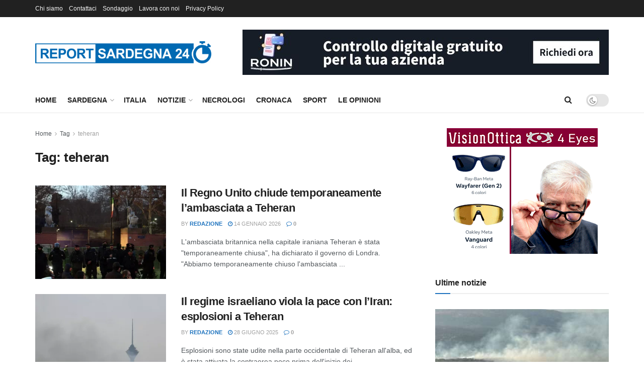

--- FILE ---
content_type: text/html; charset=UTF-8
request_url: https://www.reportsardegna24.it/tag/teheran/
body_size: 27630
content:
<!doctype html>
<!--[if lt IE 7]> <html class="no-js lt-ie9 lt-ie8 lt-ie7" lang="it-IT"> <![endif]-->
<!--[if IE 7]>    <html class="no-js lt-ie9 lt-ie8" lang="it-IT"> <![endif]-->
<!--[if IE 8]>    <html class="no-js lt-ie9" lang="it-IT"> <![endif]-->
<!--[if IE 9]>    <html class="no-js lt-ie10" lang="it-IT"> <![endif]-->
<!--[if gt IE 8]><!--> <html class="no-js" lang="it-IT"> <!--<![endif]-->
<head>
    
    
    <meta property='og:image' content="/wp-content/uploads/2026/01/0c9d7e6ac88b8a5b068be4061d1e3f26.webp" />


    


    <meta http-equiv="Content-Type" content="text/html; charset=UTF-8" />
    <meta name='viewport' content='width=device-width, initial-scale=1, user-scalable=yes' />
    <link rel="profile" href="https://gmpg.org/xfn/11" />
    <link rel="pingback" href="https://www.reportsardegna24.it/xmlrpc.php" />
    <title>teheran &#8211; Report Sardegna 24</title>
<meta name='robots' content='max-image-preview:large' />
			<script type="text/javascript">
			  var jnews_ajax_url = '/?ajax-request=jnews'
			</script>
			<script type="text/javascript">;window.jnews=window.jnews||{},window.jnews.library=window.jnews.library||{},window.jnews.library=function(){"use strict";var e=this;e.win=window,e.doc=document,e.noop=function(){},e.globalBody=e.doc.getElementsByTagName("body")[0],e.globalBody=e.globalBody?e.globalBody:e.doc,e.win.jnewsDataStorage=e.win.jnewsDataStorage||{_storage:new WeakMap,put:function(e,t,n){this._storage.has(e)||this._storage.set(e,new Map),this._storage.get(e).set(t,n)},get:function(e,t){return this._storage.get(e).get(t)},has:function(e,t){return this._storage.has(e)&&this._storage.get(e).has(t)},remove:function(e,t){var n=this._storage.get(e).delete(t);return 0===!this._storage.get(e).size&&this._storage.delete(e),n}},e.windowWidth=function(){return e.win.innerWidth||e.docEl.clientWidth||e.globalBody.clientWidth},e.windowHeight=function(){return e.win.innerHeight||e.docEl.clientHeight||e.globalBody.clientHeight},e.requestAnimationFrame=e.win.requestAnimationFrame||e.win.webkitRequestAnimationFrame||e.win.mozRequestAnimationFrame||e.win.msRequestAnimationFrame||window.oRequestAnimationFrame||function(e){return setTimeout(e,1e3/60)},e.cancelAnimationFrame=e.win.cancelAnimationFrame||e.win.webkitCancelAnimationFrame||e.win.webkitCancelRequestAnimationFrame||e.win.mozCancelAnimationFrame||e.win.msCancelRequestAnimationFrame||e.win.oCancelRequestAnimationFrame||function(e){clearTimeout(e)},e.classListSupport="classList"in document.createElement("_"),e.hasClass=e.classListSupport?function(e,t){return e.classList.contains(t)}:function(e,t){return e.className.indexOf(t)>=0},e.addClass=e.classListSupport?function(t,n){e.hasClass(t,n)||t.classList.add(n)}:function(t,n){e.hasClass(t,n)||(t.className+=" "+n)},e.removeClass=e.classListSupport?function(t,n){e.hasClass(t,n)&&t.classList.remove(n)}:function(t,n){e.hasClass(t,n)&&(t.className=t.className.replace(n,""))},e.objKeys=function(e){var t=[];for(var n in e)Object.prototype.hasOwnProperty.call(e,n)&&t.push(n);return t},e.isObjectSame=function(e,t){var n=!0;return JSON.stringify(e)!==JSON.stringify(t)&&(n=!1),n},e.extend=function(){for(var e,t,n,o=arguments[0]||{},i=1,a=arguments.length;i<a;i++)if(null!==(e=arguments[i]))for(t in e)o!==(n=e[t])&&void 0!==n&&(o[t]=n);return o},e.dataStorage=e.win.jnewsDataStorage,e.isVisible=function(e){return 0!==e.offsetWidth&&0!==e.offsetHeight||e.getBoundingClientRect().length},e.getHeight=function(e){return e.offsetHeight||e.clientHeight||e.getBoundingClientRect().height},e.getWidth=function(e){return e.offsetWidth||e.clientWidth||e.getBoundingClientRect().width},e.supportsPassive=!1;try{var t=Object.defineProperty({},"passive",{get:function(){e.supportsPassive=!0}});"createEvent"in e.doc?e.win.addEventListener("test",null,t):"fireEvent"in e.doc&&e.win.attachEvent("test",null)}catch(e){}e.passiveOption=!!e.supportsPassive&&{passive:!0},e.setStorage=function(e,t){e="jnews-"+e;var n={expired:Math.floor(((new Date).getTime()+432e5)/1e3)};t=Object.assign(n,t);localStorage.setItem(e,JSON.stringify(t))},e.getStorage=function(e){e="jnews-"+e;var t=localStorage.getItem(e);return null!==t&&0<t.length?JSON.parse(localStorage.getItem(e)):{}},e.expiredStorage=function(){var t,n="jnews-";for(var o in localStorage)o.indexOf(n)>-1&&"undefined"!==(t=e.getStorage(o.replace(n,""))).expired&&t.expired<Math.floor((new Date).getTime()/1e3)&&localStorage.removeItem(o)},e.addEvents=function(t,n,o){for(var i in n){var a=["touchstart","touchmove"].indexOf(i)>=0&&!o&&e.passiveOption;"createEvent"in e.doc?t.addEventListener(i,n[i],a):"fireEvent"in e.doc&&t.attachEvent("on"+i,n[i])}},e.removeEvents=function(t,n){for(var o in n)"createEvent"in e.doc?t.removeEventListener(o,n[o]):"fireEvent"in e.doc&&t.detachEvent("on"+o,n[o])},e.triggerEvents=function(t,n,o){var i;o=o||{detail:null};return"createEvent"in e.doc?(!(i=e.doc.createEvent("CustomEvent")||new CustomEvent(n)).initCustomEvent||i.initCustomEvent(n,!0,!1,o),void t.dispatchEvent(i)):"fireEvent"in e.doc?((i=e.doc.createEventObject()).eventType=n,void t.fireEvent("on"+i.eventType,i)):void 0},e.getParents=function(t,n){void 0===n&&(n=e.doc);for(var o=[],i=t.parentNode,a=!1;!a;)if(i){var r=i;r.querySelectorAll(n).length?a=!0:(o.push(r),i=r.parentNode)}else o=[],a=!0;return o},e.forEach=function(e,t,n){for(var o=0,i=e.length;o<i;o++)t.call(n,e[o],o)},e.getText=function(e){return e.innerText||e.textContent},e.setText=function(e,t){var n="object"==typeof t?t.innerText||t.textContent:t;e.innerText&&(e.innerText=n),e.textContent&&(e.textContent=n)},e.httpBuildQuery=function(t){return e.objKeys(t).reduce(function t(n){var o=arguments.length>1&&void 0!==arguments[1]?arguments[1]:null;return function(i,a){var r=n[a];a=encodeURIComponent(a);var s=o?"".concat(o,"[").concat(a,"]"):a;return null==r||"function"==typeof r?(i.push("".concat(s,"=")),i):["number","boolean","string"].includes(typeof r)?(i.push("".concat(s,"=").concat(encodeURIComponent(r))),i):(i.push(e.objKeys(r).reduce(t(r,s),[]).join("&")),i)}}(t),[]).join("&")},e.get=function(t,n,o,i){return o="function"==typeof o?o:e.noop,e.ajax("GET",t,n,o,i)},e.post=function(t,n,o,i){return o="function"==typeof o?o:e.noop,e.ajax("POST",t,n,o,i)},e.ajax=function(t,n,o,i,a){var r=new XMLHttpRequest,s=n,c=e.httpBuildQuery(o);if(t=-1!=["GET","POST"].indexOf(t)?t:"GET",r.open(t,s+("GET"==t?"?"+c:""),!0),"POST"==t&&r.setRequestHeader("Content-type","application/x-www-form-urlencoded"),r.setRequestHeader("X-Requested-With","XMLHttpRequest"),r.onreadystatechange=function(){4===r.readyState&&200<=r.status&&300>r.status&&"function"==typeof i&&i.call(void 0,r.response)},void 0!==a&&!a){return{xhr:r,send:function(){r.send("POST"==t?c:null)}}}return r.send("POST"==t?c:null),{xhr:r}},e.scrollTo=function(t,n,o){function i(e,t,n){this.start=this.position(),this.change=e-this.start,this.currentTime=0,this.increment=20,this.duration=void 0===n?500:n,this.callback=t,this.finish=!1,this.animateScroll()}return Math.easeInOutQuad=function(e,t,n,o){return(e/=o/2)<1?n/2*e*e+t:-n/2*(--e*(e-2)-1)+t},i.prototype.stop=function(){this.finish=!0},i.prototype.move=function(t){e.doc.documentElement.scrollTop=t,e.globalBody.parentNode.scrollTop=t,e.globalBody.scrollTop=t},i.prototype.position=function(){return e.doc.documentElement.scrollTop||e.globalBody.parentNode.scrollTop||e.globalBody.scrollTop},i.prototype.animateScroll=function(){this.currentTime+=this.increment;var t=Math.easeInOutQuad(this.currentTime,this.start,this.change,this.duration);this.move(t),this.currentTime<this.duration&&!this.finish?e.requestAnimationFrame.call(e.win,this.animateScroll.bind(this)):this.callback&&"function"==typeof this.callback&&this.callback()},new i(t,n,o)},e.unwrap=function(t){var n,o=t;e.forEach(t,(function(e,t){n?n+=e:n=e})),o.replaceWith(n)},e.performance={start:function(e){performance.mark(e+"Start")},stop:function(e){performance.mark(e+"End"),performance.measure(e,e+"Start",e+"End")}},e.fps=function(){var t=0,n=0,o=0;!function(){var i=t=0,a=0,r=0,s=document.getElementById("fpsTable"),c=function(t){void 0===document.getElementsByTagName("body")[0]?e.requestAnimationFrame.call(e.win,(function(){c(t)})):document.getElementsByTagName("body")[0].appendChild(t)};null===s&&((s=document.createElement("div")).style.position="fixed",s.style.top="120px",s.style.left="10px",s.style.width="100px",s.style.height="20px",s.style.border="1px solid black",s.style.fontSize="11px",s.style.zIndex="100000",s.style.backgroundColor="white",s.id="fpsTable",c(s));var l=function(){o++,n=Date.now(),(a=(o/(r=(n-t)/1e3)).toPrecision(2))!=i&&(i=a,s.innerHTML=i+"fps"),1<r&&(t=n,o=0),e.requestAnimationFrame.call(e.win,l)};l()}()},e.instr=function(e,t){for(var n=0;n<t.length;n++)if(-1!==e.toLowerCase().indexOf(t[n].toLowerCase()))return!0},e.winLoad=function(t,n){function o(o){if("complete"===e.doc.readyState||"interactive"===e.doc.readyState)return!o||n?setTimeout(t,n||1):t(o),1}o()||e.addEvents(e.win,{load:o})},e.docReady=function(t,n){function o(o){if("complete"===e.doc.readyState||"interactive"===e.doc.readyState)return!o||n?setTimeout(t,n||1):t(o),1}o()||e.addEvents(e.doc,{DOMContentLoaded:o})},e.fireOnce=function(){e.docReady((function(){e.assets=e.assets||[],e.assets.length&&(e.boot(),e.load_assets())}),50)},e.boot=function(){e.length&&e.doc.querySelectorAll("style[media]").forEach((function(e){"not all"==e.getAttribute("media")&&e.removeAttribute("media")}))},e.create_js=function(t,n){var o=e.doc.createElement("script");switch(o.setAttribute("src",t),n){case"defer":o.setAttribute("defer",!0);break;case"async":o.setAttribute("async",!0);break;case"deferasync":o.setAttribute("defer",!0),o.setAttribute("async",!0)}e.globalBody.appendChild(o)},e.load_assets=function(){"object"==typeof e.assets&&e.forEach(e.assets.slice(0),(function(t,n){var o="";t.defer&&(o+="defer"),t.async&&(o+="async"),e.create_js(t.url,o);var i=e.assets.indexOf(t);i>-1&&e.assets.splice(i,1)})),e.assets=jnewsoption.au_scripts=window.jnewsads=[]},e.setCookie=function(e,t,n){var o="";if(n){var i=new Date;i.setTime(i.getTime()+24*n*60*60*1e3),o="; expires="+i.toUTCString()}document.cookie=e+"="+(t||"")+o+"; path=/"},e.getCookie=function(e){for(var t=e+"=",n=document.cookie.split(";"),o=0;o<n.length;o++){for(var i=n[o];" "==i.charAt(0);)i=i.substring(1,i.length);if(0==i.indexOf(t))return i.substring(t.length,i.length)}return null},e.eraseCookie=function(e){document.cookie=e+"=; Path=/; Expires=Thu, 01 Jan 1970 00:00:01 GMT;"},e.docReady((function(){e.globalBody=e.globalBody==e.doc?e.doc.getElementsByTagName("body")[0]:e.globalBody,e.globalBody=e.globalBody?e.globalBody:e.doc})),e.winLoad((function(){e.winLoad((function(){var t=!1;if(void 0!==window.jnewsadmin)if(void 0!==window.file_version_checker){var n=e.objKeys(window.file_version_checker);n.length?n.forEach((function(e){t||"10.0.4"===window.file_version_checker[e]||(t=!0)})):t=!0}else t=!0;t&&(window.jnewsHelper.getMessage(),window.jnewsHelper.getNotice())}),2500)}))},window.jnews.library=new window.jnews.library;</script><link rel='dns-prefetch' href='//www.reportsardegna24.it' />
<link rel="alternate" type="application/rss+xml" title="Report Sardegna 24 &raquo; Feed" href="https://www.reportsardegna24.it/feed/" />
<link rel="alternate" type="application/rss+xml" title="Report Sardegna 24 &raquo; Feed dei commenti" href="https://www.reportsardegna24.it/comments/feed/" />
<link rel="alternate" type="application/rss+xml" title="Report Sardegna 24 &raquo; teheran Feed del tag" href="https://www.reportsardegna24.it/tag/teheran/feed/" />
<style id='wp-img-auto-sizes-contain-inline-css' type='text/css'>
img:is([sizes=auto i],[sizes^="auto," i]){contain-intrinsic-size:3000px 1500px}
/*# sourceURL=wp-img-auto-sizes-contain-inline-css */
</style>
<link rel='stylesheet' id='ts-poll-block-css' href='https://www.reportsardegna24.it/wp-content/plugins/poll-wp/admin/css/block.css?ver=6.9' type='text/css' media='all' />
<link rel='stylesheet' id='wp_bannerize_pro_slugwp-bannerize-admin-barcss-css' href='https://www.reportsardegna24.it/wp-content/plugins/wp-bannerize-pro/public/css/wp-bannerize-admin-bar.css?ver=1.11.0' type='text/css' media='all' />
<link rel='stylesheet' id='wp_bannerize_pro_slugwp-bannerizecss-css' href='https://www.reportsardegna24.it/wp-content/plugins/wp-bannerize-pro/public/css/wp-bannerize.css?ver=1.11.0' type='text/css' media='all' />
<style id='wp-emoji-styles-inline-css' type='text/css'>

	img.wp-smiley, img.emoji {
		display: inline !important;
		border: none !important;
		box-shadow: none !important;
		height: 1em !important;
		width: 1em !important;
		margin: 0 0.07em !important;
		vertical-align: -0.1em !important;
		background: none !important;
		padding: 0 !important;
	}
/*# sourceURL=wp-emoji-styles-inline-css */
</style>
<link rel='stylesheet' id='wp-block-library-css' href='https://www.reportsardegna24.it/wp-includes/css/dist/block-library/style.min.css?ver=6.9' type='text/css' media='all' />
<style id='global-styles-inline-css' type='text/css'>
:root{--wp--preset--aspect-ratio--square: 1;--wp--preset--aspect-ratio--4-3: 4/3;--wp--preset--aspect-ratio--3-4: 3/4;--wp--preset--aspect-ratio--3-2: 3/2;--wp--preset--aspect-ratio--2-3: 2/3;--wp--preset--aspect-ratio--16-9: 16/9;--wp--preset--aspect-ratio--9-16: 9/16;--wp--preset--color--black: #000000;--wp--preset--color--cyan-bluish-gray: #abb8c3;--wp--preset--color--white: #ffffff;--wp--preset--color--pale-pink: #f78da7;--wp--preset--color--vivid-red: #cf2e2e;--wp--preset--color--luminous-vivid-orange: #ff6900;--wp--preset--color--luminous-vivid-amber: #fcb900;--wp--preset--color--light-green-cyan: #7bdcb5;--wp--preset--color--vivid-green-cyan: #00d084;--wp--preset--color--pale-cyan-blue: #8ed1fc;--wp--preset--color--vivid-cyan-blue: #0693e3;--wp--preset--color--vivid-purple: #9b51e0;--wp--preset--gradient--vivid-cyan-blue-to-vivid-purple: linear-gradient(135deg,rgb(6,147,227) 0%,rgb(155,81,224) 100%);--wp--preset--gradient--light-green-cyan-to-vivid-green-cyan: linear-gradient(135deg,rgb(122,220,180) 0%,rgb(0,208,130) 100%);--wp--preset--gradient--luminous-vivid-amber-to-luminous-vivid-orange: linear-gradient(135deg,rgb(252,185,0) 0%,rgb(255,105,0) 100%);--wp--preset--gradient--luminous-vivid-orange-to-vivid-red: linear-gradient(135deg,rgb(255,105,0) 0%,rgb(207,46,46) 100%);--wp--preset--gradient--very-light-gray-to-cyan-bluish-gray: linear-gradient(135deg,rgb(238,238,238) 0%,rgb(169,184,195) 100%);--wp--preset--gradient--cool-to-warm-spectrum: linear-gradient(135deg,rgb(74,234,220) 0%,rgb(151,120,209) 20%,rgb(207,42,186) 40%,rgb(238,44,130) 60%,rgb(251,105,98) 80%,rgb(254,248,76) 100%);--wp--preset--gradient--blush-light-purple: linear-gradient(135deg,rgb(255,206,236) 0%,rgb(152,150,240) 100%);--wp--preset--gradient--blush-bordeaux: linear-gradient(135deg,rgb(254,205,165) 0%,rgb(254,45,45) 50%,rgb(107,0,62) 100%);--wp--preset--gradient--luminous-dusk: linear-gradient(135deg,rgb(255,203,112) 0%,rgb(199,81,192) 50%,rgb(65,88,208) 100%);--wp--preset--gradient--pale-ocean: linear-gradient(135deg,rgb(255,245,203) 0%,rgb(182,227,212) 50%,rgb(51,167,181) 100%);--wp--preset--gradient--electric-grass: linear-gradient(135deg,rgb(202,248,128) 0%,rgb(113,206,126) 100%);--wp--preset--gradient--midnight: linear-gradient(135deg,rgb(2,3,129) 0%,rgb(40,116,252) 100%);--wp--preset--font-size--small: 13px;--wp--preset--font-size--medium: 20px;--wp--preset--font-size--large: 36px;--wp--preset--font-size--x-large: 42px;--wp--preset--spacing--20: 0.44rem;--wp--preset--spacing--30: 0.67rem;--wp--preset--spacing--40: 1rem;--wp--preset--spacing--50: 1.5rem;--wp--preset--spacing--60: 2.25rem;--wp--preset--spacing--70: 3.38rem;--wp--preset--spacing--80: 5.06rem;--wp--preset--shadow--natural: 6px 6px 9px rgba(0, 0, 0, 0.2);--wp--preset--shadow--deep: 12px 12px 50px rgba(0, 0, 0, 0.4);--wp--preset--shadow--sharp: 6px 6px 0px rgba(0, 0, 0, 0.2);--wp--preset--shadow--outlined: 6px 6px 0px -3px rgb(255, 255, 255), 6px 6px rgb(0, 0, 0);--wp--preset--shadow--crisp: 6px 6px 0px rgb(0, 0, 0);}:where(.is-layout-flex){gap: 0.5em;}:where(.is-layout-grid){gap: 0.5em;}body .is-layout-flex{display: flex;}.is-layout-flex{flex-wrap: wrap;align-items: center;}.is-layout-flex > :is(*, div){margin: 0;}body .is-layout-grid{display: grid;}.is-layout-grid > :is(*, div){margin: 0;}:where(.wp-block-columns.is-layout-flex){gap: 2em;}:where(.wp-block-columns.is-layout-grid){gap: 2em;}:where(.wp-block-post-template.is-layout-flex){gap: 1.25em;}:where(.wp-block-post-template.is-layout-grid){gap: 1.25em;}.has-black-color{color: var(--wp--preset--color--black) !important;}.has-cyan-bluish-gray-color{color: var(--wp--preset--color--cyan-bluish-gray) !important;}.has-white-color{color: var(--wp--preset--color--white) !important;}.has-pale-pink-color{color: var(--wp--preset--color--pale-pink) !important;}.has-vivid-red-color{color: var(--wp--preset--color--vivid-red) !important;}.has-luminous-vivid-orange-color{color: var(--wp--preset--color--luminous-vivid-orange) !important;}.has-luminous-vivid-amber-color{color: var(--wp--preset--color--luminous-vivid-amber) !important;}.has-light-green-cyan-color{color: var(--wp--preset--color--light-green-cyan) !important;}.has-vivid-green-cyan-color{color: var(--wp--preset--color--vivid-green-cyan) !important;}.has-pale-cyan-blue-color{color: var(--wp--preset--color--pale-cyan-blue) !important;}.has-vivid-cyan-blue-color{color: var(--wp--preset--color--vivid-cyan-blue) !important;}.has-vivid-purple-color{color: var(--wp--preset--color--vivid-purple) !important;}.has-black-background-color{background-color: var(--wp--preset--color--black) !important;}.has-cyan-bluish-gray-background-color{background-color: var(--wp--preset--color--cyan-bluish-gray) !important;}.has-white-background-color{background-color: var(--wp--preset--color--white) !important;}.has-pale-pink-background-color{background-color: var(--wp--preset--color--pale-pink) !important;}.has-vivid-red-background-color{background-color: var(--wp--preset--color--vivid-red) !important;}.has-luminous-vivid-orange-background-color{background-color: var(--wp--preset--color--luminous-vivid-orange) !important;}.has-luminous-vivid-amber-background-color{background-color: var(--wp--preset--color--luminous-vivid-amber) !important;}.has-light-green-cyan-background-color{background-color: var(--wp--preset--color--light-green-cyan) !important;}.has-vivid-green-cyan-background-color{background-color: var(--wp--preset--color--vivid-green-cyan) !important;}.has-pale-cyan-blue-background-color{background-color: var(--wp--preset--color--pale-cyan-blue) !important;}.has-vivid-cyan-blue-background-color{background-color: var(--wp--preset--color--vivid-cyan-blue) !important;}.has-vivid-purple-background-color{background-color: var(--wp--preset--color--vivid-purple) !important;}.has-black-border-color{border-color: var(--wp--preset--color--black) !important;}.has-cyan-bluish-gray-border-color{border-color: var(--wp--preset--color--cyan-bluish-gray) !important;}.has-white-border-color{border-color: var(--wp--preset--color--white) !important;}.has-pale-pink-border-color{border-color: var(--wp--preset--color--pale-pink) !important;}.has-vivid-red-border-color{border-color: var(--wp--preset--color--vivid-red) !important;}.has-luminous-vivid-orange-border-color{border-color: var(--wp--preset--color--luminous-vivid-orange) !important;}.has-luminous-vivid-amber-border-color{border-color: var(--wp--preset--color--luminous-vivid-amber) !important;}.has-light-green-cyan-border-color{border-color: var(--wp--preset--color--light-green-cyan) !important;}.has-vivid-green-cyan-border-color{border-color: var(--wp--preset--color--vivid-green-cyan) !important;}.has-pale-cyan-blue-border-color{border-color: var(--wp--preset--color--pale-cyan-blue) !important;}.has-vivid-cyan-blue-border-color{border-color: var(--wp--preset--color--vivid-cyan-blue) !important;}.has-vivid-purple-border-color{border-color: var(--wp--preset--color--vivid-purple) !important;}.has-vivid-cyan-blue-to-vivid-purple-gradient-background{background: var(--wp--preset--gradient--vivid-cyan-blue-to-vivid-purple) !important;}.has-light-green-cyan-to-vivid-green-cyan-gradient-background{background: var(--wp--preset--gradient--light-green-cyan-to-vivid-green-cyan) !important;}.has-luminous-vivid-amber-to-luminous-vivid-orange-gradient-background{background: var(--wp--preset--gradient--luminous-vivid-amber-to-luminous-vivid-orange) !important;}.has-luminous-vivid-orange-to-vivid-red-gradient-background{background: var(--wp--preset--gradient--luminous-vivid-orange-to-vivid-red) !important;}.has-very-light-gray-to-cyan-bluish-gray-gradient-background{background: var(--wp--preset--gradient--very-light-gray-to-cyan-bluish-gray) !important;}.has-cool-to-warm-spectrum-gradient-background{background: var(--wp--preset--gradient--cool-to-warm-spectrum) !important;}.has-blush-light-purple-gradient-background{background: var(--wp--preset--gradient--blush-light-purple) !important;}.has-blush-bordeaux-gradient-background{background: var(--wp--preset--gradient--blush-bordeaux) !important;}.has-luminous-dusk-gradient-background{background: var(--wp--preset--gradient--luminous-dusk) !important;}.has-pale-ocean-gradient-background{background: var(--wp--preset--gradient--pale-ocean) !important;}.has-electric-grass-gradient-background{background: var(--wp--preset--gradient--electric-grass) !important;}.has-midnight-gradient-background{background: var(--wp--preset--gradient--midnight) !important;}.has-small-font-size{font-size: var(--wp--preset--font-size--small) !important;}.has-medium-font-size{font-size: var(--wp--preset--font-size--medium) !important;}.has-large-font-size{font-size: var(--wp--preset--font-size--large) !important;}.has-x-large-font-size{font-size: var(--wp--preset--font-size--x-large) !important;}
/*# sourceURL=global-styles-inline-css */
</style>

<style id='classic-theme-styles-inline-css' type='text/css'>
/*! This file is auto-generated */
.wp-block-button__link{color:#fff;background-color:#32373c;border-radius:9999px;box-shadow:none;text-decoration:none;padding:calc(.667em + 2px) calc(1.333em + 2px);font-size:1.125em}.wp-block-file__button{background:#32373c;color:#fff;text-decoration:none}
/*# sourceURL=/wp-includes/css/classic-themes.min.css */
</style>
<link rel='stylesheet' id='contact-form-7-css' href='https://www.reportsardegna24.it/wp-content/plugins/contact-form-7/includes/css/styles.css?ver=6.1.3' type='text/css' media='all' />
<link rel='stylesheet' id='dscf7-math-captcha-style-css' href='https://www.reportsardegna24.it/wp-content/plugins/ds-cf7-math-captcha/assets/css/style.css?ver=1.0.0' type='text/css' media='' />
<link rel='stylesheet' id='jnews-video-css' href='https://www.reportsardegna24.it/wp-content/plugins/jnews-video/assets/css/plugin.css?ver=12.0.1' type='text/css' media='all' />
<link rel='stylesheet' id='ts-poll-public-css' href='https://www.reportsardegna24.it/wp-content/plugins/poll-wp/public/css/ts_poll-public.css?ver=2.5.3' type='text/css' media='all' />
<link rel='stylesheet' id='ts-poll-fonts-css' href='https://www.reportsardegna24.it/wp-content/plugins/poll-wp/fonts/ts_poll-fonts.css?ver=2.5.3' type='text/css' media='all' />
<link rel='stylesheet' id='jnews-parent-style-css' href='https://www.reportsardegna24.it/wp-content/themes/jnews/style.css?ver=6.9' type='text/css' media='all' />
<link rel='stylesheet' id='elementor-frontend-css' href='https://www.reportsardegna24.it/wp-content/plugins/elementor/assets/css/frontend.min.css?ver=3.32.5' type='text/css' media='all' />
<link rel='stylesheet' id='font-awesome-css' href='https://www.reportsardegna24.it/wp-content/plugins/elementor/assets/lib/font-awesome/css/font-awesome.min.css?ver=4.7.0' type='text/css' media='all' />
<link rel='preload' as='font' type='font/woff2' crossorigin id='font-awesome-webfont-css' href='https://www.reportsardegna24.it/wp-content/themes/jnews/assets/fonts/font-awesome/fonts/fontawesome-webfont.woff2?v=4.7.0' type='text/css' media='all' />
<link rel='preload' as='font' type='font/woff' crossorigin id='jnews-icon-webfont-css' href='https://www.reportsardegna24.it/wp-content/themes/jnews/assets/fonts/jegicon/fonts/jegicon.woff' type='text/css' media='all' />
<link rel='preload' as='font' type='font/woff2' crossorigin id='elementor-font-awesome-webfont-css' href='https://www.reportsardegna24.it/wp-content/plugins/elementor/assets/lib/font-awesome/fonts/fontawesome-webfont.woff2?v=4.7.0' type='text/css' media='all' />
<link rel='stylesheet' id='jnews-icon-css' href='https://www.reportsardegna24.it/wp-content/themes/jnews/assets/fonts/jegicon/jegicon.css?ver=1.0.0' type='text/css' media='all' />
<link rel='stylesheet' id='jscrollpane-css' href='https://www.reportsardegna24.it/wp-content/themes/jnews/assets/css/jquery.jscrollpane.css?ver=1.0.0' type='text/css' media='all' />
<link rel='stylesheet' id='oknav-css' href='https://www.reportsardegna24.it/wp-content/themes/jnews/assets/css/okayNav.css?ver=1.0.0' type='text/css' media='all' />
<link rel='stylesheet' id='magnific-popup-css' href='https://www.reportsardegna24.it/wp-content/themes/jnews/assets/css/magnific-popup.css?ver=1.0.0' type='text/css' media='all' />
<link rel='stylesheet' id='chosen-css' href='https://www.reportsardegna24.it/wp-content/themes/jnews/assets/css/chosen/chosen.css?ver=1.0.0' type='text/css' media='all' />
<link rel='stylesheet' id='jnews-main-css' href='https://www.reportsardegna24.it/wp-content/themes/jnews/assets/css/main.css?ver=1.0.0' type='text/css' media='all' />
<link rel='stylesheet' id='jnews-pages-css' href='https://www.reportsardegna24.it/wp-content/themes/jnews/assets/css/pages.css?ver=1.0.0' type='text/css' media='all' />
<link rel='stylesheet' id='jnews-single-css' href='https://www.reportsardegna24.it/wp-content/themes/jnews/assets/css/single.css?ver=1.0.0' type='text/css' media='all' />
<link rel='stylesheet' id='jnews-responsive-css' href='https://www.reportsardegna24.it/wp-content/themes/jnews/assets/css/responsive.css?ver=1.0.0' type='text/css' media='all' />
<link rel='stylesheet' id='jnews-pb-temp-css' href='https://www.reportsardegna24.it/wp-content/themes/jnews/assets/css/pb-temp.css?ver=1.0.0' type='text/css' media='all' />
<link rel='stylesheet' id='jnews-elementor-css' href='https://www.reportsardegna24.it/wp-content/themes/jnews/assets/css/elementor-frontend.css?ver=1.0.0' type='text/css' media='all' />
<link rel='stylesheet' id='jnews-style-css' href='https://www.reportsardegna24.it/wp-content/themes/jnews-child/style.css?ver=1.0.0' type='text/css' media='all' />
<link rel='stylesheet' id='jnews-darkmode-css' href='https://www.reportsardegna24.it/wp-content/themes/jnews/assets/css/darkmode.css?ver=1.0.0' type='text/css' media='all' />
<link rel='stylesheet' id='jnews-video-darkmode-css' href='https://www.reportsardegna24.it/wp-content/plugins/jnews-video/assets/css/darkmode.css?ver=12.0.1' type='text/css' media='all' />
<script type="text/javascript" src="https://www.reportsardegna24.it/wp-includes/js/jquery/jquery.min.js?ver=3.7.1" id="jquery-core-js"></script>
<script type="text/javascript" src="https://www.reportsardegna24.it/wp-includes/js/jquery/jquery-migrate.min.js?ver=3.4.1" id="jquery-migrate-js"></script>
<script type="text/javascript" src="https://www.reportsardegna24.it/wp-content/plugins/poll-wp/public/js/vue.js?ver=2.5.3" id="ts-poll-vue-js"></script>
<script type="text/javascript" id="ts-poll-public-js-extra">
/* <![CDATA[ */
var tsPollData = {"root_url":"https://www.reportsardegna24.it/wp-json/","nonce":"ba2459854d"};
//# sourceURL=ts-poll-public-js-extra
/* ]]> */
</script>
<script type="text/javascript" src="https://www.reportsardegna24.it/wp-content/plugins/poll-wp/public/js/ts_poll-public.js?ver=2.5.3" id="ts-poll-public-js"></script>
<link rel="https://api.w.org/" href="https://www.reportsardegna24.it/wp-json/" /><link rel="alternate" title="JSON" type="application/json" href="https://www.reportsardegna24.it/wp-json/wp/v2/tags/8821" /><link rel="EditURI" type="application/rsd+xml" title="RSD" href="https://www.reportsardegna24.it/xmlrpc.php?rsd" />
<meta name="generator" content="WordPress 6.9" />
<meta name="generator" content="Elementor 3.32.5; features: additional_custom_breakpoints; settings: css_print_method-external, google_font-enabled, font_display-swap">
    <script>
      window.ajaxurl =
        "https://www.reportsardegna24.it/wp-admin/admin-ajax.php"
      window.WPBannerize = {
    "General": {
        "impressions_enabled": true,
        "clicks_enabled": true
    },
    "Layout": {
        "top": 0,
        "right": 0,
        "bottom": 0,
        "left": 0
    },
    "impressions": {
        "enabled": true,
        "keep_clean": "disabled",
        "max_records": 1000,
        "num_months": 3,
        "schedules": "twicedaily"
    },
    "clicks": {
        "enabled": true,
        "keep_clean": "disabled",
        "max_records": 1000,
        "num_months": 3,
        "schedules": "twicedaily"
    },
    "geolocalization": {
        "ipstack": {
            "api_key": ""
        }
    },
    "theme": {
        "campaigns": {
            "custom_template": {
                "enabled": false,
                "header": true,
                "footer": true,
                "sidebar": true,
                "file": "custom-taxonomy-template.php"
            },
            "custom_file": ""
        },
        "banner": {
            "custom_template": {
                "enabled": false,
                "header": true,
                "footer": true,
                "sidebar": true,
                "file": "custom-single-template.php"
            },
            "custom_file": ""
        }
    }
};
      window.WPBannerize.nonce = 'e038e1a6fe';
    </script>
    			<style>
				.e-con.e-parent:nth-of-type(n+4):not(.e-lazyloaded):not(.e-no-lazyload),
				.e-con.e-parent:nth-of-type(n+4):not(.e-lazyloaded):not(.e-no-lazyload) * {
					background-image: none !important;
				}
				@media screen and (max-height: 1024px) {
					.e-con.e-parent:nth-of-type(n+3):not(.e-lazyloaded):not(.e-no-lazyload),
					.e-con.e-parent:nth-of-type(n+3):not(.e-lazyloaded):not(.e-no-lazyload) * {
						background-image: none !important;
					}
				}
				@media screen and (max-height: 640px) {
					.e-con.e-parent:nth-of-type(n+2):not(.e-lazyloaded):not(.e-no-lazyload),
					.e-con.e-parent:nth-of-type(n+2):not(.e-lazyloaded):not(.e-no-lazyload) * {
						background-image: none !important;
					}
				}
			</style>
			<noscript><style>.lazyload[data-src]{display:none !important;}</style></noscript><style>.lazyload{background-image:none !important;}.lazyload:before{background-image:none !important;}</style><meta name="generator" content="Powered by Slider Revolution 6.7.21 - responsive, Mobile-Friendly Slider Plugin for WordPress with comfortable drag and drop interface." />
<script type='application/ld+json'>{"@context":"http:\/\/schema.org","@type":"Organization","@id":"https:\/\/www.reportsardegna24.it\/#organization","url":"https:\/\/www.reportsardegna24.it\/","name":"Report Sardegna 24","logo":{"@type":"ImageObject","url":"https:\/\/www.reportsardegna24.it\/wp-content\/uploads\/2023\/05\/REPORTSARDEGNA24-LOGO.png"},"sameAs":["https:\/\/www.google.com\/url?q=https:\/\/www.youtube.com\/channel\/UCR2lzleFyG4yEMELgteaUeg&sa=D&source=docs&ust=1683114981191379&usg=AOvVaw2WiShikLCP1Bo7aV11lRKm","https:\/\/www.google.com\/url?q=https:\/\/www.facebook.com\/Reportsardegna24\/&sa=D&source=docs&ust=1683114981191426&usg=AOvVaw28L94R0kbN_Un7ci-_sd6H","https:\/\/twitter.com\/ReportSardegna","https:\/\/www.instagram.com\/reportsardegna24\/","https:\/\/www.tiktok.com\/@reportsardegna24","\/default\/feed\/"]}</script>
<script type='application/ld+json'>{"@context":"http:\/\/schema.org","@type":"WebSite","@id":"https:\/\/www.reportsardegna24.it\/#website","url":"https:\/\/www.reportsardegna24.it\/","name":"Report Sardegna 24","potentialAction":{"@type":"SearchAction","target":"https:\/\/www.reportsardegna24.it\/?s={search_term_string}","query-input":"required name=search_term_string"}}</script>
<link rel="icon" href="/wp-content/uploads/2023/05/cropped-R24-FAV-ICON-2023-32x32.png" sizes="32x32" />
<link rel="icon" href="/wp-content/uploads/2023/05/cropped-R24-FAV-ICON-2023-192x192.png" sizes="192x192" />
<link rel="apple-touch-icon" href="/wp-content/uploads/2023/05/cropped-R24-FAV-ICON-2023-180x180.png" />
<meta name="msapplication-TileImage" content="/wp-content/uploads/2023/05/cropped-R24-FAV-ICON-2023-270x270.png" />
<script>function setREVStartSize(e){
			//window.requestAnimationFrame(function() {
				window.RSIW = window.RSIW===undefined ? window.innerWidth : window.RSIW;
				window.RSIH = window.RSIH===undefined ? window.innerHeight : window.RSIH;
				try {
					var pw = document.getElementById(e.c).parentNode.offsetWidth,
						newh;
					pw = pw===0 || isNaN(pw) || (e.l=="fullwidth" || e.layout=="fullwidth") ? window.RSIW : pw;
					e.tabw = e.tabw===undefined ? 0 : parseInt(e.tabw);
					e.thumbw = e.thumbw===undefined ? 0 : parseInt(e.thumbw);
					e.tabh = e.tabh===undefined ? 0 : parseInt(e.tabh);
					e.thumbh = e.thumbh===undefined ? 0 : parseInt(e.thumbh);
					e.tabhide = e.tabhide===undefined ? 0 : parseInt(e.tabhide);
					e.thumbhide = e.thumbhide===undefined ? 0 : parseInt(e.thumbhide);
					e.mh = e.mh===undefined || e.mh=="" || e.mh==="auto" ? 0 : parseInt(e.mh,0);
					if(e.layout==="fullscreen" || e.l==="fullscreen")
						newh = Math.max(e.mh,window.RSIH);
					else{
						e.gw = Array.isArray(e.gw) ? e.gw : [e.gw];
						for (var i in e.rl) if (e.gw[i]===undefined || e.gw[i]===0) e.gw[i] = e.gw[i-1];
						e.gh = e.el===undefined || e.el==="" || (Array.isArray(e.el) && e.el.length==0)? e.gh : e.el;
						e.gh = Array.isArray(e.gh) ? e.gh : [e.gh];
						for (var i in e.rl) if (e.gh[i]===undefined || e.gh[i]===0) e.gh[i] = e.gh[i-1];
											
						var nl = new Array(e.rl.length),
							ix = 0,
							sl;
						e.tabw = e.tabhide>=pw ? 0 : e.tabw;
						e.thumbw = e.thumbhide>=pw ? 0 : e.thumbw;
						e.tabh = e.tabhide>=pw ? 0 : e.tabh;
						e.thumbh = e.thumbhide>=pw ? 0 : e.thumbh;
						for (var i in e.rl) nl[i] = e.rl[i]<window.RSIW ? 0 : e.rl[i];
						sl = nl[0];
						for (var i in nl) if (sl>nl[i] && nl[i]>0) { sl = nl[i]; ix=i;}
						var m = pw>(e.gw[ix]+e.tabw+e.thumbw) ? 1 : (pw-(e.tabw+e.thumbw)) / (e.gw[ix]);
						newh =  (e.gh[ix] * m) + (e.tabh + e.thumbh);
					}
					var el = document.getElementById(e.c);
					if (el!==null && el) el.style.height = newh+"px";
					el = document.getElementById(e.c+"_wrapper");
					if (el!==null && el) {
						el.style.height = newh+"px";
						el.style.display = "block";
					}
				} catch(e){
					console.log("Failure at Presize of Slider:" + e)
				}
			//});
		  };</script>
		<style type="text/css" id="wp-custom-css">
			.site-title img {
	  max-width: 350px!important;
    width: 100%!important;
    height: auto!important;
}

.jnews_author_box_container {
	display: none!important;
}

.jeg_mobile_logo {
	    background-size: contain!important;
}

.wpcf7-form input {
	width: 100%!important;
}

/* .jeg_search_wrapper,
.jeg_subcat,
.jeg_block_loadmore,
.jeg_post_tags,
.jeg_meta_author {
	display: none!important;
} */		</style>
		<link rel='stylesheet' id='rs-plugin-settings-css' href='//www.reportsardegna24.it/wp-content/plugins/revslider/sr6/assets/css/rs6.css?ver=6.7.21' type='text/css' media='all' />
<style id='rs-plugin-settings-inline-css' type='text/css'>
#rs-demo-id {}
/*# sourceURL=rs-plugin-settings-inline-css */
</style>
</head>
<body class="archive tag tag-teheran tag-8821 wp-embed-responsive wp-theme-jnews wp-child-theme-jnews-child jeg_toggle_light jnews jsc_normal elementor-default elementor-kit-8">

    
    
    <div class="jeg_ad jeg_ad_top jnews_header_top_ads">
        <div class='ads-wrapper  '></div>    </div>

    <!-- The Main Wrapper
    ============================================= -->
    <div class="jeg_viewport">

        
        <div class="jeg_header_wrapper">
            <div class="jeg_header_instagram_wrapper">
    </div>

<!-- HEADER -->
<div class="jeg_header normal">
    <div class="jeg_topbar jeg_container jeg_navbar_wrapper dark">
    <div class="container">
        <div class="jeg_nav_row">
            
                <div class="jeg_nav_col jeg_nav_left  jeg_nav_grow">
                    <div class="item_wrap jeg_nav_alignleft">
                        <div class="jeg_nav_item">
	<ul class="jeg_menu jeg_top_menu"><li id="menu-item-732" class="menu-item menu-item-type-post_type menu-item-object-page menu-item-732"><a href="https://www.reportsardegna24.it/chi-siamo/">Chi siamo</a></li>
<li id="menu-item-733" class="menu-item menu-item-type-post_type menu-item-object-page menu-item-733"><a href="https://www.reportsardegna24.it/contattaci/">Contattaci</a></li>
<li id="menu-item-734" class="menu-item menu-item-type-post_type menu-item-object-page menu-item-734"><a href="https://www.reportsardegna24.it/sondaggio/">Sondaggio</a></li>
<li id="menu-item-738" class="menu-item menu-item-type-post_type menu-item-object-page menu-item-738"><a href="https://www.reportsardegna24.it/lavora-con-noi/">Lavora con noi</a></li>
<li id="menu-item-731" class="menu-item menu-item-type-post_type menu-item-object-page menu-item-privacy-policy menu-item-731"><a rel="privacy-policy" href="https://www.reportsardegna24.it/privacy-policy/">Privacy Policy</a></li>
</ul></div>                    </div>
                </div>

                
                <div class="jeg_nav_col jeg_nav_center  jeg_nav_normal">
                    <div class="item_wrap jeg_nav_aligncenter">
                                            </div>
                </div>

                
                <div class="jeg_nav_col jeg_nav_right  jeg_nav_normal">
                    <div class="item_wrap jeg_nav_alignright">
                                            </div>
                </div>

                        </div>
    </div>
</div><!-- /.jeg_container --><div class="jeg_midbar jeg_container jeg_navbar_wrapper normal">
    <div class="container">
        <div class="jeg_nav_row">
            
                <div class="jeg_nav_col jeg_nav_left jeg_nav_normal">
                    <div class="item_wrap jeg_nav_alignleft">
                        <div class="jeg_nav_item jeg_logo jeg_desktop_logo">
			<div class="site-title">
			<a href="https://www.reportsardegna24.it/" aria-label="Visit Homepage" style="padding: 0 0 0 0;">
				<img class="jeg_logo_img lazyload" src="[data-uri]"  alt="Report Sardegna 24"data-light-src="https://www.reportsardegna24.it/wp-content/uploads/2023/05/REPORTSARDEGNA24-LOGO.png" data-light-srcset="https://www.reportsardegna24.it/wp-content/uploads/2023/05/REPORTSARDEGNA24-LOGO.png 1x, https://www.reportsardegna24.it/wp-content/uploads/2023/05/REPORTSARDEGNA24-LOGO.png 2x" data-dark-src="https://www.reportsardegna24.it/wp-content/uploads/2023/05/REPORTSARDEGNA24-LOGO-NO-BKG-WHITE.png" data-dark-srcset="https://www.reportsardegna24.it/wp-content/uploads/2023/05/REPORTSARDEGNA24-LOGO-NO-BKG-WHITE.png 1x, https://www.reportsardegna24.it/wp-content/uploads/2023/05/REPORTSARDEGNA24-LOGO-NO-BKG-WHITE.png 2x"width="1024" height="126" data-src="https://www.reportsardegna24.it/wp-content/uploads/2023/05/REPORTSARDEGNA24-LOGO.png" decoding="async" data-srcset="https://www.reportsardegna24.it/wp-content/uploads/2023/05/REPORTSARDEGNA24-LOGO.png 1x, https://www.reportsardegna24.it/wp-content/uploads/2023/05/REPORTSARDEGNA24-LOGO.png 2x" data-eio-rwidth="1024" data-eio-rheight="126"><noscript><img class='jeg_logo_img' src="https://www.reportsardegna24.it/wp-content/uploads/2023/05/REPORTSARDEGNA24-LOGO.png" srcset="https://www.reportsardegna24.it/wp-content/uploads/2023/05/REPORTSARDEGNA24-LOGO.png 1x, https://www.reportsardegna24.it/wp-content/uploads/2023/05/REPORTSARDEGNA24-LOGO.png 2x" alt="Report Sardegna 24"data-light-src="https://www.reportsardegna24.it/wp-content/uploads/2023/05/REPORTSARDEGNA24-LOGO.png" data-light-srcset="https://www.reportsardegna24.it/wp-content/uploads/2023/05/REPORTSARDEGNA24-LOGO.png 1x, https://www.reportsardegna24.it/wp-content/uploads/2023/05/REPORTSARDEGNA24-LOGO.png 2x" data-dark-src="https://www.reportsardegna24.it/wp-content/uploads/2023/05/REPORTSARDEGNA24-LOGO-NO-BKG-WHITE.png" data-dark-srcset="https://www.reportsardegna24.it/wp-content/uploads/2023/05/REPORTSARDEGNA24-LOGO-NO-BKG-WHITE.png 1x, https://www.reportsardegna24.it/wp-content/uploads/2023/05/REPORTSARDEGNA24-LOGO-NO-BKG-WHITE.png 2x"width="1024" height="126" data-eio="l"></noscript>			</a>
		</div>
	</div>
                    </div>
                </div>

                
                <div class="jeg_nav_col jeg_nav_center jeg_nav_normal">
                    <div class="item_wrap jeg_nav_aligncenter">
                                            </div>
                </div>

                
                <div class="jeg_nav_col jeg_nav_right jeg_nav_grow">
                    <div class="item_wrap jeg_nav_alignright">
                        <div class="jeg_nav_item jeg_ad jeg_ad_top jnews_header_ads">
    <div class='ads-wrapper  '><div class='ads_shortcode'>      <div class="wp_bannerize_container wp_bannerize_layout_vertical">

        <div class="wp_bannerize_banner_box wp_bannerize_category_728x90" data-title="Ronin 728x90" data-mime_type="image-jpeg" data-banner_id="157459" id="wpbanner-157459" data-impressions_enabled="true" data-clicks_enabled="true"><a href="https://ronin.ag/richiedi-il-tuo-audit-gratis/" target="_blank"><img border="0" src="[data-uri]" alt="Ronin 728x90" title="Ronin 728x90" data-src="/wp-content/uploads/2025/12/728x90.jpg" decoding="async" class="lazyload" data-eio-rwidth="728" data-eio-rheight="90" /><noscript><img border="0" src="/wp-content/uploads/2025/12/728x90.jpg" alt="Ronin 728x90" title="Ronin 728x90" data-eio="l" /></noscript></a></div>      </div>

</div></div></div>                    </div>
                </div>

                        </div>
    </div>
</div><div class="jeg_bottombar jeg_navbar jeg_container jeg_navbar_wrapper  jeg_navbar_normal">
    <div class="container">
        <div class="jeg_nav_row">
            
                <div class="jeg_nav_col jeg_nav_left jeg_nav_grow">
                    <div class="item_wrap jeg_nav_alignleft">
                        <div class="jeg_nav_item jeg_main_menu_wrapper">
<link rel='stylesheet' id='tiny-slider-css' href='https://www.reportsardegna24.it/wp-content/themes/jnews/assets/js/tiny-slider/tiny-slider.css?ver=1.0.0' type='text/css' media='all' />
<link rel='stylesheet' id='jnews-global-slider-css' href='https://www.reportsardegna24.it/wp-content/themes/jnews/assets/css/slider/jnewsglobalslider.css?ver=1.0.0' type='text/css' media='all' />
<script type="text/javascript" src="https://www.reportsardegna24.it/wp-content/themes/jnews/assets/js/tiny-slider/tiny-slider.js?ver=1.0.0" id="tiny-slider-js"></script>
<script type="text/javascript" src="https://www.reportsardegna24.it/wp-content/themes/jnews/assets/js/tiny-slider/tiny-slider-noconflict.js?ver=1.0.0" id="tiny-slider-noconflict-js"></script>
<div class="jeg_mainmenu_wrap"><ul class="jeg_menu jeg_main_menu jeg_menu_style_1" data-animation="animate"><li id="menu-item-148" class="menu-item menu-item-type-post_type menu-item-object-page menu-item-home menu-item-148 bgnav" data-item-row="default" ><a href="https://www.reportsardegna24.it/">Home</a></li>
<li id="menu-item-155" class="menu-item menu-item-type-taxonomy menu-item-object-category menu-item-155 bgnav jeg_megamenu category_1" data-number="6"  data-item-row="default" ><a href="https://www.reportsardegna24.it/category/sardegna/">Sardegna</a><div class="sub-menu">
                    <div class="jeg_newsfeed clearfix"><div class="jeg_newsfeed_subcat">
                    <ul class="jeg_subcat_item">
                        <li data-cat-id="48" class="active"><a href="https://www.reportsardegna24.it/category/sardegna/">All</a></li>
                        <li data-cat-id="49" class=""><a href="https://www.reportsardegna24.it/category/sardegna/cagliari/">Cagliari</a></li><li data-cat-id="99" class=""><a href="https://www.reportsardegna24.it/category/sardegna/gallura/">Gallura</a></li><li data-cat-id="51" class=""><a href="https://www.reportsardegna24.it/category/sardegna/medio-campidano/">Medio Campidano</a></li><li data-cat-id="100" class=""><a href="https://www.reportsardegna24.it/category/sardegna/nuoro/">Nuoro</a></li><li data-cat-id="101" class=""><a href="https://www.reportsardegna24.it/category/sardegna/ogliastra/">Ogliastra</a></li><li data-cat-id="52" class=""><a href="https://www.reportsardegna24.it/category/sardegna/oristano/">Oristano</a></li><li data-cat-id="98" class=""><a href="https://www.reportsardegna24.it/category/sardegna/sassari/">Sassari</a></li><li data-cat-id="50" class=""><a href="https://www.reportsardegna24.it/category/sardegna/sulcis-iglesiente/">Sulcis Iglesiente</a></li>
                    </ul>
                </div>
                <div class="jeg_newsfeed_list">
                    <div data-cat-id="48" data-load-status="loaded" class="jeg_newsfeed_container with_subcat">
                        <div class="newsfeed_carousel">
                            <div class="jeg_newsfeed_item ">
                    <div class="jeg_thumb">
                        
                        <a href="https://www.reportsardegna24.it/lotta-agli-incendi-da-cagliari-una-proposta-per-dire-basta/"><div class="thumbnail-container size-500 "><img fetchpriority="high" width="360" height="180" src="https://www.reportsardegna24.it/wp-content/themes/jnews/assets/img/jeg-empty.png" class="attachment-jnews-360x180 size-jnews-360x180 owl-lazy lazyload wp-post-image" alt="Fiamme a Sagama, sul posto tre elicotteri della Forestale" decoding="async" data-src="/wp-content/uploads/2025/09/incendio-626x375-1-360x180.jpg" /></div></a>
                    </div>
                    <h3 class="jeg_post_title"><a href="https://www.reportsardegna24.it/lotta-agli-incendi-da-cagliari-una-proposta-per-dire-basta/">Lotta agli incendi, da Cagliari una proposta per dire basta</a></h3>
                </div><div class="jeg_newsfeed_item ">
                    <div class="jeg_thumb">
                        
                        <a href="https://www.reportsardegna24.it/allerta-della-protezione-civile-in-sardegna-onde-alte-6-metri/"><div class="thumbnail-container size-500 "><img width="278" height="180" src="https://www.reportsardegna24.it/wp-content/themes/jnews/assets/img/jeg-empty.png" class="attachment-jnews-360x180 size-jnews-360x180 owl-lazy lazyload wp-post-image" alt="Allerta della Protezione Civile, in Sardegna onde alte 6 metri" decoding="async" data-src="/wp-content/uploads/2026/01/tempesta-278x180.jpg" /></div></a>
                    </div>
                    <h3 class="jeg_post_title"><a href="https://www.reportsardegna24.it/allerta-della-protezione-civile-in-sardegna-onde-alte-6-metri/">Allerta della Protezione Civile, in Sardegna onde alte 6 metri</a></h3>
                </div><div class="jeg_newsfeed_item ">
                    <div class="jeg_thumb">
                        
                        <a href="https://www.reportsardegna24.it/tempesta-di-vento-e-pioggia-verso-la-sardegna-i-comuni-si-allertano-le-parole-della-sindaca-di-sestu/"><div class="thumbnail-container size-500 "><img width="360" height="180" src="https://www.reportsardegna24.it/wp-content/themes/jnews/assets/img/jeg-empty.png" class="attachment-jnews-360x180 size-jnews-360x180 owl-lazy lazyload wp-post-image" alt="Tempesta di vento e pioggia verso la Sardegna, i Comuni si allertano: le parole della Sindaca di Sestu" decoding="async" sizes="(max-width: 360px) 100vw, 360px" data-src="/wp-content/uploads/2026/01/615740392_1443874857180825_6239756774674005155_n-360x180.jpg" /></div></a>
                    </div>
                    <h3 class="jeg_post_title"><a href="https://www.reportsardegna24.it/tempesta-di-vento-e-pioggia-verso-la-sardegna-i-comuni-si-allertano-le-parole-della-sindaca-di-sestu/">Tempesta di vento e pioggia verso la Sardegna, i Comuni si allertano: le parole della Sindaca di Sestu</a></h3>
                </div><div class="jeg_newsfeed_item ">
                    <div class="jeg_thumb">
                        
                        <a href="https://www.reportsardegna24.it/diffusione-illegale-di-quotidiani-sui-social-4-indagati/"><div class="thumbnail-container size-500 "><img loading="lazy" width="360" height="180" src="https://www.reportsardegna24.it/wp-content/themes/jnews/assets/img/jeg-empty.png" class="attachment-jnews-360x180 size-jnews-360x180 owl-lazy lazyload wp-post-image" alt="Decadenza Todde, giovedì 20 marzo prima udienza sul ricorso governatrice" decoding="async" sizes="(max-width: 360px) 100vw, 360px" data-src="/wp-content/uploads/2025/03/tribunale-di-Cagliari-360x180.webp" /></div></a>
                    </div>
                    <h3 class="jeg_post_title"><a href="https://www.reportsardegna24.it/diffusione-illegale-di-quotidiani-sui-social-4-indagati/">Diffusione illegale di quotidiani sui social, 4 indagati</a></h3>
                </div><div class="jeg_newsfeed_item ">
                    <div class="jeg_thumb">
                        
                        <a href="https://www.reportsardegna24.it/collaborazione-tra-sardegna-e-catalogna-sullinnovazione-tecnologica-approvato-lo-schema-di-protocollo-dintesa/"><div class="thumbnail-container size-500 "><img loading="lazy" width="360" height="180" src="https://www.reportsardegna24.it/wp-content/themes/jnews/assets/img/jeg-empty.png" class="attachment-jnews-360x180 size-jnews-360x180 owl-lazy lazyload wp-post-image" alt="Commissione paritetica Stato-Regione: Gianmario Demuro eletto presidente" decoding="async" sizes="(max-width: 360px) 100vw, 360px" data-src="/wp-content/uploads/2025/07/regione-sardegna-360x180.jpg" /></div></a>
                    </div>
                    <h3 class="jeg_post_title"><a href="https://www.reportsardegna24.it/collaborazione-tra-sardegna-e-catalogna-sullinnovazione-tecnologica-approvato-lo-schema-di-protocollo-dintesa/">Collaborazione tra Sardegna e Catalogna sull’innovazione tecnologica, approvato lo schema di protocollo d’intesa</a></h3>
                </div><div class="jeg_newsfeed_item ">
                    <div class="jeg_thumb">
                        
                        <a href="https://www.reportsardegna24.it/comparto-lapideo-cave-e-miniere-lassessore-cani-incontra-i-vertici-di-confindustria/"><div class="thumbnail-container size-500 "><img loading="lazy" width="360" height="180" src="https://www.reportsardegna24.it/wp-content/themes/jnews/assets/img/jeg-empty.png" class="attachment-jnews-360x180 size-jnews-360x180 owl-lazy lazyload wp-post-image" alt="Comparto lapideo Cave e Miniere: l’assessore Cani incontra i vertici di Confindustria" decoding="async" sizes="(max-width: 360px) 100vw, 360px" data-src="/wp-content/uploads/2026/01/Comparto-lapideo-Cave-e-Miniere-lassessore-Cani-incontra-i-vertici-di-Confindustria-360x180.jpg" /></div></a>
                    </div>
                    <h3 class="jeg_post_title"><a href="https://www.reportsardegna24.it/comparto-lapideo-cave-e-miniere-lassessore-cani-incontra-i-vertici-di-confindustria/">Comparto lapideo Cave e Miniere: l’assessore Cani incontra i vertici di Confindustria</a></h3>
                </div>
                        </div>
                    </div>
                    <div class="newsfeed_overlay">
                    <div class="preloader_type preloader_circle">
                        <div class="newsfeed_preloader jeg_preloader dot">
                            <span></span><span></span><span></span>
                        </div>
                        <div class="newsfeed_preloader jeg_preloader circle">
                            <div class="jnews_preloader_circle_outer">
                                <div class="jnews_preloader_circle_inner"></div>
                            </div>
                        </div>
                        <div class="newsfeed_preloader jeg_preloader square">
                            <div class="jeg_square"><div class="jeg_square_inner"></div></div>
                        </div>
                    </div>
                </div>
                </div></div>
                </div></li>
<li id="menu-item-156" class="menu-item menu-item-type-taxonomy menu-item-object-category menu-item-156 bgnav" data-item-row="default" ><a href="https://www.reportsardegna24.it/category/italia/">Italia</a></li>
<li id="menu-item-157" class="menu-item menu-item-type-taxonomy menu-item-object-category menu-item-157 bgnav jeg_megamenu category_1" data-number="6"  data-item-row="default" ><a href="https://www.reportsardegna24.it/category/notizie/">Notizie</a><div class="sub-menu">
                    <div class="jeg_newsfeed clearfix"><div class="jeg_newsfeed_subcat">
                    <ul class="jeg_subcat_item">
                        <li data-cat-id="63" class="active"><a href="https://www.reportsardegna24.it/category/notizie/">All</a></li>
                        <li data-cat-id="67" class=""><a href="https://www.reportsardegna24.it/category/notizie/ambiente/">Ambiente</a></li><li data-cat-id="65" class=""><a href="https://www.reportsardegna24.it/category/notizie/cultura/">Cultura</a></li><li data-cat-id="66" class=""><a href="https://www.reportsardegna24.it/category/notizie/economia/">Economia</a></li><li data-cat-id="93" class=""><a href="https://www.reportsardegna24.it/category/notizie/fotografie/">Fotografie</a></li><li data-cat-id="91" class=""><a href="https://www.reportsardegna24.it/category/notizie/lavoro/">Lavoro</a></li><li data-cat-id="92" class=""><a href="https://www.reportsardegna24.it/category/notizie/meteo/">Meteo</a></li><li data-cat-id="64" class=""><a href="https://www.reportsardegna24.it/category/notizie/musica/">Musica</a></li><li data-cat-id="97" class=""><a href="https://www.reportsardegna24.it/category/notizie/politica/">Politica</a></li><li data-cat-id="95" class=""><a href="https://www.reportsardegna24.it/category/notizie/salute-e-medicina/">Salute e medicina</a></li><li data-cat-id="94" class=""><a href="https://www.reportsardegna24.it/category/notizie/scuola-e-universita/">Scuola e Università</a></li><li data-cat-id="96" class=""><a href="https://www.reportsardegna24.it/category/notizie/tendenze/">Tendenze</a></li>
                    </ul>
                </div>
                <div class="jeg_newsfeed_list">
                    <div data-cat-id="63" data-load-status="loaded" class="jeg_newsfeed_container with_subcat">
                        <div class="newsfeed_carousel">
                            <div class="jeg_newsfeed_item ">
                    <div class="jeg_thumb">
                        
                        <a href="https://www.reportsardegna24.it/o-zulu-in-concerto-il-28-marzo-a-su-tzirculu-a-cagliari/"><div class="thumbnail-container size-500 "><img loading="lazy" width="360" height="180" src="https://www.reportsardegna24.it/wp-content/themes/jnews/assets/img/jeg-empty.png" class="attachment-jnews-360x180 size-jnews-360x180 owl-lazy lazyload wp-post-image" alt="‘O Zulù in concerto il 28 marzo a Su Tzirculu a Cagliari" decoding="async" sizes="(max-width: 360px) 100vw, 360px" data-src="/wp-content/uploads/2026/01/o-zulu-360x180.jpg" /></div></a>
                    </div>
                    <h3 class="jeg_post_title"><a href="https://www.reportsardegna24.it/o-zulu-in-concerto-il-28-marzo-a-su-tzirculu-a-cagliari/">‘O Zulù in concerto il 28 marzo a Su Tzirculu a Cagliari</a></h3>
                </div><div class="jeg_newsfeed_item ">
                    <div class="jeg_thumb">
                        
                        <a href="https://www.reportsardegna24.it/allerta-della-protezione-civile-in-sardegna-onde-alte-6-metri/"><div class="thumbnail-container size-500 "><img width="278" height="180" src="https://www.reportsardegna24.it/wp-content/themes/jnews/assets/img/jeg-empty.png" class="attachment-jnews-360x180 size-jnews-360x180 owl-lazy lazyload wp-post-image" alt="Allerta della Protezione Civile, in Sardegna onde alte 6 metri" decoding="async" data-src="/wp-content/uploads/2026/01/tempesta-278x180.jpg" /></div></a>
                    </div>
                    <h3 class="jeg_post_title"><a href="https://www.reportsardegna24.it/allerta-della-protezione-civile-in-sardegna-onde-alte-6-metri/">Allerta della Protezione Civile, in Sardegna onde alte 6 metri</a></h3>
                </div><div class="jeg_newsfeed_item ">
                    <div class="jeg_thumb">
                        
                        <a href="https://www.reportsardegna24.it/tempesta-di-vento-e-pioggia-verso-la-sardegna-i-comuni-si-allertano-le-parole-della-sindaca-di-sestu/"><div class="thumbnail-container size-500 "><img width="360" height="180" src="https://www.reportsardegna24.it/wp-content/themes/jnews/assets/img/jeg-empty.png" class="attachment-jnews-360x180 size-jnews-360x180 owl-lazy lazyload wp-post-image" alt="Tempesta di vento e pioggia verso la Sardegna, i Comuni si allertano: le parole della Sindaca di Sestu" decoding="async" sizes="(max-width: 360px) 100vw, 360px" data-src="/wp-content/uploads/2026/01/615740392_1443874857180825_6239756774674005155_n-360x180.jpg" /></div></a>
                    </div>
                    <h3 class="jeg_post_title"><a href="https://www.reportsardegna24.it/tempesta-di-vento-e-pioggia-verso-la-sardegna-i-comuni-si-allertano-le-parole-della-sindaca-di-sestu/">Tempesta di vento e pioggia verso la Sardegna, i Comuni si allertano: le parole della Sindaca di Sestu</a></h3>
                </div><div class="jeg_newsfeed_item ">
                    <div class="jeg_thumb">
                        
                        <a href="https://www.reportsardegna24.it/assoutenti-nel-2026-restano-bonus-sociale-gas-energia-e-casa/"><div class="thumbnail-container size-500 "><img loading="lazy" width="360" height="180" src="https://www.reportsardegna24.it/wp-content/themes/jnews/assets/img/jeg-empty.png" class="attachment-jnews-360x180 size-jnews-360x180 owl-lazy lazyload wp-post-image" alt="Assoutenti, nel 2026 restano bonus sociale gas, energia e casa" decoding="async" sizes="(max-width: 360px) 100vw, 360px" data-src="/wp-content/uploads/2026/01/5e58a790fcfdabb4076037e2ae81ad28-360x180.webp" /></div></a>
                    </div>
                    <h3 class="jeg_post_title"><a href="https://www.reportsardegna24.it/assoutenti-nel-2026-restano-bonus-sociale-gas-energia-e-casa/">Assoutenti, nel 2026 restano bonus sociale gas, energia e casa</a></h3>
                </div><div class="jeg_newsfeed_item ">
                    <div class="jeg_thumb">
                        
                        <a href="https://www.reportsardegna24.it/censimento-alunni-palestinesi-il-mim-richiede-una-discutibile-e-immotivata-rilevazione-degli-iscritti-per-la-s-2025-2026/"><div class="thumbnail-container size-500 "><img loading="lazy" width="360" height="180" src="https://www.reportsardegna24.it/wp-content/themes/jnews/assets/img/jeg-empty.png" class="attachment-jnews-360x180 size-jnews-360x180 owl-lazy lazyload wp-post-image" alt="Sciopero generale per Gaza il 22 settembre: dalla scuola ai trasporti, i settori coinvolti" decoding="async" sizes="(max-width: 360px) 100vw, 360px" data-src="/wp-content/uploads/2025/09/palestina-360x180.jpg" /></div></a>
                    </div>
                    <h3 class="jeg_post_title"><a href="https://www.reportsardegna24.it/censimento-alunni-palestinesi-il-mim-richiede-una-discutibile-e-immotivata-rilevazione-degli-iscritti-per-la-s-2025-2026/">Censimento alunni palestinesi. Il MIM richiede una discutibile e immotivata rilevazione degli iscritti per l’a.s. 2025/2026</a></h3>
                </div><div class="jeg_newsfeed_item ">
                    <div class="jeg_thumb">
                        
                        <a href="https://www.reportsardegna24.it/wolf-alice-e-nation-of-language-a-la-prima-estate-2026/"><div class="thumbnail-container size-500 "><img loading="lazy" width="360" height="180" src="https://www.reportsardegna24.it/wp-content/themes/jnews/assets/img/jeg-empty.png" class="attachment-jnews-360x180 size-jnews-360x180 owl-lazy lazyload wp-post-image" alt="Wolf Alice e Nation of Language a La Prima Estate 2026" decoding="async" sizes="(max-width: 360px) 100vw, 360px" data-src="/wp-content/uploads/2026/01/lpe-2026-360x180.jpg" /></div></a>
                    </div>
                    <h3 class="jeg_post_title"><a href="https://www.reportsardegna24.it/wolf-alice-e-nation-of-language-a-la-prima-estate-2026/">Wolf Alice e Nation of Language a La Prima Estate 2026</a></h3>
                </div>
                        </div>
                    </div>
                    <div class="newsfeed_overlay">
                    <div class="preloader_type preloader_circle">
                        <div class="newsfeed_preloader jeg_preloader dot">
                            <span></span><span></span><span></span>
                        </div>
                        <div class="newsfeed_preloader jeg_preloader circle">
                            <div class="jnews_preloader_circle_outer">
                                <div class="jnews_preloader_circle_inner"></div>
                            </div>
                        </div>
                        <div class="newsfeed_preloader jeg_preloader square">
                            <div class="jeg_square"><div class="jeg_square_inner"></div></div>
                        </div>
                    </div>
                </div>
                </div></div>
                </div></li>
<li id="menu-item-739" class="menu-item menu-item-type-taxonomy menu-item-object-category menu-item-739 bgnav" data-item-row="default" ><a href="https://www.reportsardegna24.it/category/necrologi/">Necrologi</a></li>
<li id="menu-item-158" class="menu-item menu-item-type-taxonomy menu-item-object-category menu-item-158 bgnav" data-item-row="default" ><a href="https://www.reportsardegna24.it/category/cronaca/">Cronaca</a></li>
<li id="menu-item-159" class="menu-item menu-item-type-taxonomy menu-item-object-category menu-item-159 bgnav" data-item-row="default" ><a href="https://www.reportsardegna24.it/category/sport/">Sport</a></li>
<li id="menu-item-1631" class="menu-item menu-item-type-taxonomy menu-item-object-category menu-item-1631 bgnav" data-item-row="default" ><a href="https://www.reportsardegna24.it/category/le-opinioni/">Le opinioni</a></li>
</ul></div></div>
                    </div>
                </div>

                
                <div class="jeg_nav_col jeg_nav_center jeg_nav_normal">
                    <div class="item_wrap jeg_nav_aligncenter">
                                            </div>
                </div>

                
                <div class="jeg_nav_col jeg_nav_right jeg_nav_normal">
                    <div class="item_wrap jeg_nav_alignright">
                        <!-- Search Icon -->
<div class="jeg_nav_item jeg_search_wrapper search_icon jeg_search_modal_expand">
    <a href="#" class="jeg_search_toggle" aria-label="Search Button"><i class="fa fa-search"></i></a>
    <form action="https://www.reportsardegna24.it/" method="get" class="jeg_search_form" target="_top">
    <input name="s" class="jeg_search_input" placeholder="Search..." type="text" value="" autocomplete="off">
	<button aria-label="Search Button" type="submit" class="jeg_search_button btn"><i class="fa fa-search"></i></button>
</form>
<!-- jeg_search_hide with_result no_result -->
<div class="jeg_search_result jeg_search_hide with_result">
    <div class="search-result-wrapper">
    </div>
    <div class="search-link search-noresult">
        No Result    </div>
    <div class="search-link search-all-button">
        <i class="fa fa-search"></i> View All Result    </div>
</div></div><div class="jeg_nav_item jeg_dark_mode">
                    <label class="dark_mode_switch">
                        <input aria-label="Dark mode toogle" type="checkbox" class="jeg_dark_mode_toggle" >
                        <span class="slider round"></span>
                    </label>
                 </div>                    </div>
                </div>

                        </div>
    </div>
</div></div><!-- /.jeg_header -->        </div>

        <div class="jeg_header_sticky">
            <div class="sticky_blankspace"></div>
<div class="jeg_header normal">
    <div class="jeg_container">
        <div data-mode="scroll" class="jeg_stickybar jeg_navbar jeg_navbar_wrapper jeg_navbar_normal jeg_navbar_normal">
            <div class="container">
    <div class="jeg_nav_row">
        
            <div class="jeg_nav_col jeg_nav_left jeg_nav_grow">
                <div class="item_wrap jeg_nav_alignleft">
                    <div class="jeg_nav_item jeg_main_menu_wrapper">
<div class="jeg_mainmenu_wrap"><ul class="jeg_menu jeg_main_menu jeg_menu_style_1" data-animation="animate"><li id="menu-item-148" class="menu-item menu-item-type-post_type menu-item-object-page menu-item-home menu-item-148 bgnav" data-item-row="default" ><a href="https://www.reportsardegna24.it/">Home</a></li>
<li id="menu-item-155" class="menu-item menu-item-type-taxonomy menu-item-object-category menu-item-155 bgnav jeg_megamenu category_1" data-number="6"  data-item-row="default" ><a href="https://www.reportsardegna24.it/category/sardegna/">Sardegna</a><div class="sub-menu">
                    <div class="jeg_newsfeed clearfix"><div class="jeg_newsfeed_subcat">
                    <ul class="jeg_subcat_item">
                        <li data-cat-id="48" class="active"><a href="https://www.reportsardegna24.it/category/sardegna/">All</a></li>
                        <li data-cat-id="49" class=""><a href="https://www.reportsardegna24.it/category/sardegna/cagliari/">Cagliari</a></li><li data-cat-id="99" class=""><a href="https://www.reportsardegna24.it/category/sardegna/gallura/">Gallura</a></li><li data-cat-id="51" class=""><a href="https://www.reportsardegna24.it/category/sardegna/medio-campidano/">Medio Campidano</a></li><li data-cat-id="100" class=""><a href="https://www.reportsardegna24.it/category/sardegna/nuoro/">Nuoro</a></li><li data-cat-id="101" class=""><a href="https://www.reportsardegna24.it/category/sardegna/ogliastra/">Ogliastra</a></li><li data-cat-id="52" class=""><a href="https://www.reportsardegna24.it/category/sardegna/oristano/">Oristano</a></li><li data-cat-id="98" class=""><a href="https://www.reportsardegna24.it/category/sardegna/sassari/">Sassari</a></li><li data-cat-id="50" class=""><a href="https://www.reportsardegna24.it/category/sardegna/sulcis-iglesiente/">Sulcis Iglesiente</a></li>
                    </ul>
                </div>
                <div class="jeg_newsfeed_list">
                    <div data-cat-id="48" data-load-status="loaded" class="jeg_newsfeed_container with_subcat">
                        <div class="newsfeed_carousel">
                            <div class="jeg_newsfeed_item ">
                    <div class="jeg_thumb">
                        
                        <a href="https://www.reportsardegna24.it/lotta-agli-incendi-da-cagliari-una-proposta-per-dire-basta/"><div class="thumbnail-container size-500 "><img fetchpriority="high" width="360" height="180" src="https://www.reportsardegna24.it/wp-content/themes/jnews/assets/img/jeg-empty.png" class="attachment-jnews-360x180 size-jnews-360x180 owl-lazy lazyload wp-post-image" alt="Fiamme a Sagama, sul posto tre elicotteri della Forestale" decoding="async" data-src="/wp-content/uploads/2025/09/incendio-626x375-1-360x180.jpg" /></div></a>
                    </div>
                    <h3 class="jeg_post_title"><a href="https://www.reportsardegna24.it/lotta-agli-incendi-da-cagliari-una-proposta-per-dire-basta/">Lotta agli incendi, da Cagliari una proposta per dire basta</a></h3>
                </div><div class="jeg_newsfeed_item ">
                    <div class="jeg_thumb">
                        
                        <a href="https://www.reportsardegna24.it/allerta-della-protezione-civile-in-sardegna-onde-alte-6-metri/"><div class="thumbnail-container size-500 "><img width="278" height="180" src="https://www.reportsardegna24.it/wp-content/themes/jnews/assets/img/jeg-empty.png" class="attachment-jnews-360x180 size-jnews-360x180 owl-lazy lazyload wp-post-image" alt="Allerta della Protezione Civile, in Sardegna onde alte 6 metri" decoding="async" data-src="/wp-content/uploads/2026/01/tempesta-278x180.jpg" /></div></a>
                    </div>
                    <h3 class="jeg_post_title"><a href="https://www.reportsardegna24.it/allerta-della-protezione-civile-in-sardegna-onde-alte-6-metri/">Allerta della Protezione Civile, in Sardegna onde alte 6 metri</a></h3>
                </div><div class="jeg_newsfeed_item ">
                    <div class="jeg_thumb">
                        
                        <a href="https://www.reportsardegna24.it/tempesta-di-vento-e-pioggia-verso-la-sardegna-i-comuni-si-allertano-le-parole-della-sindaca-di-sestu/"><div class="thumbnail-container size-500 "><img width="360" height="180" src="https://www.reportsardegna24.it/wp-content/themes/jnews/assets/img/jeg-empty.png" class="attachment-jnews-360x180 size-jnews-360x180 owl-lazy lazyload wp-post-image" alt="Tempesta di vento e pioggia verso la Sardegna, i Comuni si allertano: le parole della Sindaca di Sestu" decoding="async" sizes="(max-width: 360px) 100vw, 360px" data-src="/wp-content/uploads/2026/01/615740392_1443874857180825_6239756774674005155_n-360x180.jpg" /></div></a>
                    </div>
                    <h3 class="jeg_post_title"><a href="https://www.reportsardegna24.it/tempesta-di-vento-e-pioggia-verso-la-sardegna-i-comuni-si-allertano-le-parole-della-sindaca-di-sestu/">Tempesta di vento e pioggia verso la Sardegna, i Comuni si allertano: le parole della Sindaca di Sestu</a></h3>
                </div><div class="jeg_newsfeed_item ">
                    <div class="jeg_thumb">
                        
                        <a href="https://www.reportsardegna24.it/diffusione-illegale-di-quotidiani-sui-social-4-indagati/"><div class="thumbnail-container size-500 "><img loading="lazy" width="360" height="180" src="https://www.reportsardegna24.it/wp-content/themes/jnews/assets/img/jeg-empty.png" class="attachment-jnews-360x180 size-jnews-360x180 owl-lazy lazyload wp-post-image" alt="Decadenza Todde, giovedì 20 marzo prima udienza sul ricorso governatrice" decoding="async" sizes="(max-width: 360px) 100vw, 360px" data-src="/wp-content/uploads/2025/03/tribunale-di-Cagliari-360x180.webp" /></div></a>
                    </div>
                    <h3 class="jeg_post_title"><a href="https://www.reportsardegna24.it/diffusione-illegale-di-quotidiani-sui-social-4-indagati/">Diffusione illegale di quotidiani sui social, 4 indagati</a></h3>
                </div><div class="jeg_newsfeed_item ">
                    <div class="jeg_thumb">
                        
                        <a href="https://www.reportsardegna24.it/collaborazione-tra-sardegna-e-catalogna-sullinnovazione-tecnologica-approvato-lo-schema-di-protocollo-dintesa/"><div class="thumbnail-container size-500 "><img loading="lazy" width="360" height="180" src="https://www.reportsardegna24.it/wp-content/themes/jnews/assets/img/jeg-empty.png" class="attachment-jnews-360x180 size-jnews-360x180 owl-lazy lazyload wp-post-image" alt="Commissione paritetica Stato-Regione: Gianmario Demuro eletto presidente" decoding="async" sizes="(max-width: 360px) 100vw, 360px" data-src="/wp-content/uploads/2025/07/regione-sardegna-360x180.jpg" /></div></a>
                    </div>
                    <h3 class="jeg_post_title"><a href="https://www.reportsardegna24.it/collaborazione-tra-sardegna-e-catalogna-sullinnovazione-tecnologica-approvato-lo-schema-di-protocollo-dintesa/">Collaborazione tra Sardegna e Catalogna sull’innovazione tecnologica, approvato lo schema di protocollo d’intesa</a></h3>
                </div><div class="jeg_newsfeed_item ">
                    <div class="jeg_thumb">
                        
                        <a href="https://www.reportsardegna24.it/comparto-lapideo-cave-e-miniere-lassessore-cani-incontra-i-vertici-di-confindustria/"><div class="thumbnail-container size-500 "><img loading="lazy" width="360" height="180" src="https://www.reportsardegna24.it/wp-content/themes/jnews/assets/img/jeg-empty.png" class="attachment-jnews-360x180 size-jnews-360x180 owl-lazy lazyload wp-post-image" alt="Comparto lapideo Cave e Miniere: l’assessore Cani incontra i vertici di Confindustria" decoding="async" sizes="(max-width: 360px) 100vw, 360px" data-src="/wp-content/uploads/2026/01/Comparto-lapideo-Cave-e-Miniere-lassessore-Cani-incontra-i-vertici-di-Confindustria-360x180.jpg" /></div></a>
                    </div>
                    <h3 class="jeg_post_title"><a href="https://www.reportsardegna24.it/comparto-lapideo-cave-e-miniere-lassessore-cani-incontra-i-vertici-di-confindustria/">Comparto lapideo Cave e Miniere: l’assessore Cani incontra i vertici di Confindustria</a></h3>
                </div>
                        </div>
                    </div>
                    <div class="newsfeed_overlay">
                    <div class="preloader_type preloader_circle">
                        <div class="newsfeed_preloader jeg_preloader dot">
                            <span></span><span></span><span></span>
                        </div>
                        <div class="newsfeed_preloader jeg_preloader circle">
                            <div class="jnews_preloader_circle_outer">
                                <div class="jnews_preloader_circle_inner"></div>
                            </div>
                        </div>
                        <div class="newsfeed_preloader jeg_preloader square">
                            <div class="jeg_square"><div class="jeg_square_inner"></div></div>
                        </div>
                    </div>
                </div>
                </div></div>
                </div></li>
<li id="menu-item-156" class="menu-item menu-item-type-taxonomy menu-item-object-category menu-item-156 bgnav" data-item-row="default" ><a href="https://www.reportsardegna24.it/category/italia/">Italia</a></li>
<li id="menu-item-157" class="menu-item menu-item-type-taxonomy menu-item-object-category menu-item-157 bgnav jeg_megamenu category_1" data-number="6"  data-item-row="default" ><a href="https://www.reportsardegna24.it/category/notizie/">Notizie</a><div class="sub-menu">
                    <div class="jeg_newsfeed clearfix"><div class="jeg_newsfeed_subcat">
                    <ul class="jeg_subcat_item">
                        <li data-cat-id="63" class="active"><a href="https://www.reportsardegna24.it/category/notizie/">All</a></li>
                        <li data-cat-id="67" class=""><a href="https://www.reportsardegna24.it/category/notizie/ambiente/">Ambiente</a></li><li data-cat-id="65" class=""><a href="https://www.reportsardegna24.it/category/notizie/cultura/">Cultura</a></li><li data-cat-id="66" class=""><a href="https://www.reportsardegna24.it/category/notizie/economia/">Economia</a></li><li data-cat-id="93" class=""><a href="https://www.reportsardegna24.it/category/notizie/fotografie/">Fotografie</a></li><li data-cat-id="91" class=""><a href="https://www.reportsardegna24.it/category/notizie/lavoro/">Lavoro</a></li><li data-cat-id="92" class=""><a href="https://www.reportsardegna24.it/category/notizie/meteo/">Meteo</a></li><li data-cat-id="64" class=""><a href="https://www.reportsardegna24.it/category/notizie/musica/">Musica</a></li><li data-cat-id="97" class=""><a href="https://www.reportsardegna24.it/category/notizie/politica/">Politica</a></li><li data-cat-id="95" class=""><a href="https://www.reportsardegna24.it/category/notizie/salute-e-medicina/">Salute e medicina</a></li><li data-cat-id="94" class=""><a href="https://www.reportsardegna24.it/category/notizie/scuola-e-universita/">Scuola e Università</a></li><li data-cat-id="96" class=""><a href="https://www.reportsardegna24.it/category/notizie/tendenze/">Tendenze</a></li>
                    </ul>
                </div>
                <div class="jeg_newsfeed_list">
                    <div data-cat-id="63" data-load-status="loaded" class="jeg_newsfeed_container with_subcat">
                        <div class="newsfeed_carousel">
                            <div class="jeg_newsfeed_item ">
                    <div class="jeg_thumb">
                        
                        <a href="https://www.reportsardegna24.it/o-zulu-in-concerto-il-28-marzo-a-su-tzirculu-a-cagliari/"><div class="thumbnail-container size-500 "><img loading="lazy" width="360" height="180" src="https://www.reportsardegna24.it/wp-content/themes/jnews/assets/img/jeg-empty.png" class="attachment-jnews-360x180 size-jnews-360x180 owl-lazy lazyload wp-post-image" alt="‘O Zulù in concerto il 28 marzo a Su Tzirculu a Cagliari" decoding="async" sizes="(max-width: 360px) 100vw, 360px" data-src="/wp-content/uploads/2026/01/o-zulu-360x180.jpg" /></div></a>
                    </div>
                    <h3 class="jeg_post_title"><a href="https://www.reportsardegna24.it/o-zulu-in-concerto-il-28-marzo-a-su-tzirculu-a-cagliari/">‘O Zulù in concerto il 28 marzo a Su Tzirculu a Cagliari</a></h3>
                </div><div class="jeg_newsfeed_item ">
                    <div class="jeg_thumb">
                        
                        <a href="https://www.reportsardegna24.it/allerta-della-protezione-civile-in-sardegna-onde-alte-6-metri/"><div class="thumbnail-container size-500 "><img width="278" height="180" src="https://www.reportsardegna24.it/wp-content/themes/jnews/assets/img/jeg-empty.png" class="attachment-jnews-360x180 size-jnews-360x180 owl-lazy lazyload wp-post-image" alt="Allerta della Protezione Civile, in Sardegna onde alte 6 metri" decoding="async" data-src="/wp-content/uploads/2026/01/tempesta-278x180.jpg" /></div></a>
                    </div>
                    <h3 class="jeg_post_title"><a href="https://www.reportsardegna24.it/allerta-della-protezione-civile-in-sardegna-onde-alte-6-metri/">Allerta della Protezione Civile, in Sardegna onde alte 6 metri</a></h3>
                </div><div class="jeg_newsfeed_item ">
                    <div class="jeg_thumb">
                        
                        <a href="https://www.reportsardegna24.it/tempesta-di-vento-e-pioggia-verso-la-sardegna-i-comuni-si-allertano-le-parole-della-sindaca-di-sestu/"><div class="thumbnail-container size-500 "><img width="360" height="180" src="https://www.reportsardegna24.it/wp-content/themes/jnews/assets/img/jeg-empty.png" class="attachment-jnews-360x180 size-jnews-360x180 owl-lazy lazyload wp-post-image" alt="Tempesta di vento e pioggia verso la Sardegna, i Comuni si allertano: le parole della Sindaca di Sestu" decoding="async" sizes="(max-width: 360px) 100vw, 360px" data-src="/wp-content/uploads/2026/01/615740392_1443874857180825_6239756774674005155_n-360x180.jpg" /></div></a>
                    </div>
                    <h3 class="jeg_post_title"><a href="https://www.reportsardegna24.it/tempesta-di-vento-e-pioggia-verso-la-sardegna-i-comuni-si-allertano-le-parole-della-sindaca-di-sestu/">Tempesta di vento e pioggia verso la Sardegna, i Comuni si allertano: le parole della Sindaca di Sestu</a></h3>
                </div><div class="jeg_newsfeed_item ">
                    <div class="jeg_thumb">
                        
                        <a href="https://www.reportsardegna24.it/assoutenti-nel-2026-restano-bonus-sociale-gas-energia-e-casa/"><div class="thumbnail-container size-500 "><img loading="lazy" width="360" height="180" src="https://www.reportsardegna24.it/wp-content/themes/jnews/assets/img/jeg-empty.png" class="attachment-jnews-360x180 size-jnews-360x180 owl-lazy lazyload wp-post-image" alt="Assoutenti, nel 2026 restano bonus sociale gas, energia e casa" decoding="async" sizes="(max-width: 360px) 100vw, 360px" data-src="/wp-content/uploads/2026/01/5e58a790fcfdabb4076037e2ae81ad28-360x180.webp" /></div></a>
                    </div>
                    <h3 class="jeg_post_title"><a href="https://www.reportsardegna24.it/assoutenti-nel-2026-restano-bonus-sociale-gas-energia-e-casa/">Assoutenti, nel 2026 restano bonus sociale gas, energia e casa</a></h3>
                </div><div class="jeg_newsfeed_item ">
                    <div class="jeg_thumb">
                        
                        <a href="https://www.reportsardegna24.it/censimento-alunni-palestinesi-il-mim-richiede-una-discutibile-e-immotivata-rilevazione-degli-iscritti-per-la-s-2025-2026/"><div class="thumbnail-container size-500 "><img loading="lazy" width="360" height="180" src="https://www.reportsardegna24.it/wp-content/themes/jnews/assets/img/jeg-empty.png" class="attachment-jnews-360x180 size-jnews-360x180 owl-lazy lazyload wp-post-image" alt="Sciopero generale per Gaza il 22 settembre: dalla scuola ai trasporti, i settori coinvolti" decoding="async" sizes="(max-width: 360px) 100vw, 360px" data-src="/wp-content/uploads/2025/09/palestina-360x180.jpg" /></div></a>
                    </div>
                    <h3 class="jeg_post_title"><a href="https://www.reportsardegna24.it/censimento-alunni-palestinesi-il-mim-richiede-una-discutibile-e-immotivata-rilevazione-degli-iscritti-per-la-s-2025-2026/">Censimento alunni palestinesi. Il MIM richiede una discutibile e immotivata rilevazione degli iscritti per l’a.s. 2025/2026</a></h3>
                </div><div class="jeg_newsfeed_item ">
                    <div class="jeg_thumb">
                        
                        <a href="https://www.reportsardegna24.it/wolf-alice-e-nation-of-language-a-la-prima-estate-2026/"><div class="thumbnail-container size-500 "><img loading="lazy" width="360" height="180" src="https://www.reportsardegna24.it/wp-content/themes/jnews/assets/img/jeg-empty.png" class="attachment-jnews-360x180 size-jnews-360x180 owl-lazy lazyload wp-post-image" alt="Wolf Alice e Nation of Language a La Prima Estate 2026" decoding="async" sizes="(max-width: 360px) 100vw, 360px" data-src="/wp-content/uploads/2026/01/lpe-2026-360x180.jpg" /></div></a>
                    </div>
                    <h3 class="jeg_post_title"><a href="https://www.reportsardegna24.it/wolf-alice-e-nation-of-language-a-la-prima-estate-2026/">Wolf Alice e Nation of Language a La Prima Estate 2026</a></h3>
                </div>
                        </div>
                    </div>
                    <div class="newsfeed_overlay">
                    <div class="preloader_type preloader_circle">
                        <div class="newsfeed_preloader jeg_preloader dot">
                            <span></span><span></span><span></span>
                        </div>
                        <div class="newsfeed_preloader jeg_preloader circle">
                            <div class="jnews_preloader_circle_outer">
                                <div class="jnews_preloader_circle_inner"></div>
                            </div>
                        </div>
                        <div class="newsfeed_preloader jeg_preloader square">
                            <div class="jeg_square"><div class="jeg_square_inner"></div></div>
                        </div>
                    </div>
                </div>
                </div></div>
                </div></li>
<li id="menu-item-739" class="menu-item menu-item-type-taxonomy menu-item-object-category menu-item-739 bgnav" data-item-row="default" ><a href="https://www.reportsardegna24.it/category/necrologi/">Necrologi</a></li>
<li id="menu-item-158" class="menu-item menu-item-type-taxonomy menu-item-object-category menu-item-158 bgnav" data-item-row="default" ><a href="https://www.reportsardegna24.it/category/cronaca/">Cronaca</a></li>
<li id="menu-item-159" class="menu-item menu-item-type-taxonomy menu-item-object-category menu-item-159 bgnav" data-item-row="default" ><a href="https://www.reportsardegna24.it/category/sport/">Sport</a></li>
<li id="menu-item-1631" class="menu-item menu-item-type-taxonomy menu-item-object-category menu-item-1631 bgnav" data-item-row="default" ><a href="https://www.reportsardegna24.it/category/le-opinioni/">Le opinioni</a></li>
</ul></div></div>
                </div>
            </div>

            
            <div class="jeg_nav_col jeg_nav_center jeg_nav_normal">
                <div class="item_wrap jeg_nav_aligncenter">
                                    </div>
            </div>

            
            <div class="jeg_nav_col jeg_nav_right jeg_nav_normal">
                <div class="item_wrap jeg_nav_alignright">
                    <!-- Search Icon -->
<div class="jeg_nav_item jeg_search_wrapper search_icon jeg_search_modal_expand">
    <a href="#" class="jeg_search_toggle" aria-label="Search Button"><i class="fa fa-search"></i></a>
    <form action="https://www.reportsardegna24.it/" method="get" class="jeg_search_form" target="_top">
    <input name="s" class="jeg_search_input" placeholder="Search..." type="text" value="" autocomplete="off">
	<button aria-label="Search Button" type="submit" class="jeg_search_button btn"><i class="fa fa-search"></i></button>
</form>
<!-- jeg_search_hide with_result no_result -->
<div class="jeg_search_result jeg_search_hide with_result">
    <div class="search-result-wrapper">
    </div>
    <div class="search-link search-noresult">
        No Result    </div>
    <div class="search-link search-all-button">
        <i class="fa fa-search"></i> View All Result    </div>
</div></div>                </div>
            </div>

                </div>
</div>        </div>
    </div>
</div>
        </div>

        <div class="jeg_navbar_mobile_wrapper">
            <div class="jeg_navbar_mobile" data-mode="scroll">
    <div class="jeg_mobile_bottombar jeg_mobile_midbar jeg_container dark">
    <div class="container">
        <div class="jeg_nav_row">
            
                <div class="jeg_nav_col jeg_nav_left jeg_nav_normal">
                    <div class="item_wrap jeg_nav_alignleft">
                        <div class="jeg_nav_item">
    <a href="#" aria-label="Show Menu" class="toggle_btn jeg_mobile_toggle"><i class="fa fa-bars"></i></a>
</div>                    </div>
                </div>

                
                <div class="jeg_nav_col jeg_nav_center jeg_nav_grow">
                    <div class="item_wrap jeg_nav_aligncenter">
                        <div class="jeg_nav_item jeg_mobile_logo">
			<div class="site-title">
			<a href="https://www.reportsardegna24.it/" aria-label="Visit Homepage">
				<img class="jeg_logo_img lazyload" src="[data-uri]"  alt="Report Sardegna 24"data-light-src="https://www.reportsardegna24.it/wp-content/uploads/2023/05/REPORTSARDEGNA24-LOGO-NO-BKG-WHITE.png" data-light-srcset="https://www.reportsardegna24.it/wp-content/uploads/2023/05/REPORTSARDEGNA24-LOGO-NO-BKG-WHITE.png 1x, https://www.reportsardegna24.it/wp-content/uploads/2023/05/REPORTSARDEGNA24-LOGO-NO-BKG-WHITE.png 2x" data-dark-src="https://www.reportsardegna24.it/wp-content/uploads/2023/05/REPORTSARDEGNA24-LOGO-NO-BKG-WHITE.png" data-dark-srcset="https://www.reportsardegna24.it/wp-content/uploads/2023/05/REPORTSARDEGNA24-LOGO-NO-BKG-WHITE.png 1x, https://www.reportsardegna24.it/wp-content/uploads/2023/05/REPORTSARDEGNA24-LOGO-NO-BKG-WHITE.png 2x"width="1024" height="126" data-src="https://www.reportsardegna24.it/wp-content/uploads/2023/05/REPORTSARDEGNA24-LOGO-NO-BKG-WHITE.png" decoding="async" data-srcset="https://www.reportsardegna24.it/wp-content/uploads/2023/05/REPORTSARDEGNA24-LOGO-NO-BKG-WHITE.png 1x, https://www.reportsardegna24.it/wp-content/uploads/2023/05/REPORTSARDEGNA24-LOGO-NO-BKG-WHITE.png 2x" data-eio-rwidth="1024" data-eio-rheight="126"><noscript><img class='jeg_logo_img' src="https://www.reportsardegna24.it/wp-content/uploads/2023/05/REPORTSARDEGNA24-LOGO-NO-BKG-WHITE.png" srcset="https://www.reportsardegna24.it/wp-content/uploads/2023/05/REPORTSARDEGNA24-LOGO-NO-BKG-WHITE.png 1x, https://www.reportsardegna24.it/wp-content/uploads/2023/05/REPORTSARDEGNA24-LOGO-NO-BKG-WHITE.png 2x" alt="Report Sardegna 24"data-light-src="https://www.reportsardegna24.it/wp-content/uploads/2023/05/REPORTSARDEGNA24-LOGO-NO-BKG-WHITE.png" data-light-srcset="https://www.reportsardegna24.it/wp-content/uploads/2023/05/REPORTSARDEGNA24-LOGO-NO-BKG-WHITE.png 1x, https://www.reportsardegna24.it/wp-content/uploads/2023/05/REPORTSARDEGNA24-LOGO-NO-BKG-WHITE.png 2x" data-dark-src="https://www.reportsardegna24.it/wp-content/uploads/2023/05/REPORTSARDEGNA24-LOGO-NO-BKG-WHITE.png" data-dark-srcset="https://www.reportsardegna24.it/wp-content/uploads/2023/05/REPORTSARDEGNA24-LOGO-NO-BKG-WHITE.png 1x, https://www.reportsardegna24.it/wp-content/uploads/2023/05/REPORTSARDEGNA24-LOGO-NO-BKG-WHITE.png 2x"width="1024" height="126" data-eio="l"></noscript>			</a>
		</div>
	</div>                    </div>
                </div>

                
                <div class="jeg_nav_col jeg_nav_right jeg_nav_normal">
                    <div class="item_wrap jeg_nav_alignright">
                        <div class="jeg_nav_item jeg_search_wrapper jeg_search_popup_expand">
    <a href="#" aria-label="Search Button" class="jeg_search_toggle"><i class="fa fa-search"></i></a>
	<form action="https://www.reportsardegna24.it/" method="get" class="jeg_search_form" target="_top">
    <input name="s" class="jeg_search_input" placeholder="Search..." type="text" value="" autocomplete="off">
	<button aria-label="Search Button" type="submit" class="jeg_search_button btn"><i class="fa fa-search"></i></button>
</form>
<!-- jeg_search_hide with_result no_result -->
<div class="jeg_search_result jeg_search_hide with_result">
    <div class="search-result-wrapper">
    </div>
    <div class="search-link search-noresult">
        No Result    </div>
    <div class="search-link search-all-button">
        <i class="fa fa-search"></i> View All Result    </div>
</div></div>                    </div>
                </div>

                        </div>
    </div>
</div></div>
<div class="sticky_blankspace" style="height: 60px;"></div>        </div>

        <div class="jeg_ad jeg_ad_top jnews_header_bottom_ads">
            <div class='ads-wrapper  '></div>        </div>

        
<div class="jeg_main ">
    <div class="jeg_container">
        <div class="jeg_content">
            <div class="jeg_section">
                <div class="container">

                    <div class="jeg_ad jeg_archive jnews_archive_above_content_ads "><div class='ads-wrapper  '></div></div>
                    <div class="jeg_cat_content row">
                        <div class="jeg_main_content col-sm-8">
                            <div class="jeg_inner_content">
                                <div class="jeg_archive_header">
                                                                            <div class="jeg_breadcrumbs jeg_breadcrumb_container">
                                            <div id="breadcrumbs"><span class="">
                <a href="https://www.reportsardegna24.it">Home</a>
            </span><i class="fa fa-angle-right"></i><span class="">
                <a href="">Tag</a>
            </span><i class="fa fa-angle-right"></i><span class="breadcrumb_last_link">
                <a href="https://www.reportsardegna24.it/tag/teheran/">teheran</a>
            </span></div>                                        </div>
                                                                        
                                    <h1 class="jeg_archive_title">Tag: <span>teheran</span></h1>                                                                    </div>
                                
                                <div class="jnews_archive_content_wrapper">
                                    <div class="jeg_module_hook jnews_module_158861_0_696bb034ef821" data-unique="jnews_module_158861_0_696bb034ef821">
						<div class="jeg_postblock_3 jeg_postblock jeg_col_2o3">
					<div class="jeg_block_container">
						<div class="jeg_posts jeg_load_more_flag">
                <article class="jeg_post jeg_pl_md_2 format-standard">
                <div class="jeg_thumb">
                    
                    <a href="https://www.reportsardegna24.it/il-regno-unito-chiude-temporaneamente-lambasciata-a-teheran/" aria-label="Read article: Il Regno Unito chiude temporaneamente l&#8217;ambasciata a Teheran"><div class="thumbnail-container animate-lazy  size-715 "><img loading="lazy" width="350" height="250" src="https://www.reportsardegna24.it/wp-content/themes/jnews/assets/img/jeg-empty.png" class="attachment-jnews-350x250 size-jnews-350x250 lazyload wp-post-image" alt="Il Regno Unito chiude temporaneamente l&#8217;ambasciata a Teheran" decoding="async" sizes="(max-width: 350px) 100vw, 350px" data-src="/wp-content/uploads/2026/01/0c9d7e6ac88b8a5b068be4061d1e3f26-350x250.webp" data-srcset="/wp-content/uploads/2026/01/0c9d7e6ac88b8a5b068be4061d1e3f26-350x250.webp 350w, /wp-content/uploads/2026/01/0c9d7e6ac88b8a5b068be4061d1e3f26-120x86.webp 120w" data-sizes="auto" data-expand="700" /></div></a>
                </div>
                <div class="jeg_postblock_content">
                    <h3 class="jeg_post_title">
                        <a href="https://www.reportsardegna24.it/il-regno-unito-chiude-temporaneamente-lambasciata-a-teheran/">Il Regno Unito chiude temporaneamente l&#8217;ambasciata a Teheran</a>
                    </h3>
                    <div class="jeg_post_meta"><div class="jeg_meta_author"><span class="by">by</span> <a href="https://www.reportsardegna24.it/author/redazione1/">Redazione</a></div><div class="jeg_meta_date"><a href="https://www.reportsardegna24.it/il-regno-unito-chiude-temporaneamente-lambasciata-a-teheran/"><i class="fa fa-clock-o"></i> 14 Gennaio 2026</a></div><div class="jeg_meta_comment"><a href="https://www.reportsardegna24.it/il-regno-unito-chiude-temporaneamente-lambasciata-a-teheran/" ><i class="fa fa-comment-o"></i> 0 </a></div></div>
                    <div class="jeg_post_excerpt">
                        <p>L'ambasciata britannica nella capitale iraniana Teheran è stata "temporaneamente chiusa", ha dichiarato il governo di Londra. "Abbiamo temporaneamente chiuso l'ambasciata ...</p>
                    </div>
                </div>
            </article><article class="jeg_post jeg_pl_md_2 format-standard">
                <div class="jeg_thumb">
                    
                    <a href="https://www.reportsardegna24.it/il-regime-israeliano-viola-la-pace-con-liran-esplosioni-a-teheran/" aria-label="Read article: Il regime israeliano viola la pace con l&#8217;Iran: esplosioni a Teheran"><div class="thumbnail-container animate-lazy  size-715 "><img loading="lazy" width="350" height="250" src="https://www.reportsardegna24.it/wp-content/themes/jnews/assets/img/jeg-empty.png" class="attachment-jnews-350x250 size-jnews-350x250 lazyload wp-post-image" alt="Il regime israeliano viola la pace con l&#8217;Iran: esplosioni a Teheran" decoding="async" sizes="(max-width: 350px) 100vw, 350px" data-src="/wp-content/uploads/2025/06/teheran-350x250.webp" data-srcset="/wp-content/uploads/2025/06/teheran-350x250.webp 350w, /wp-content/uploads/2025/06/teheran-120x86.webp 120w" data-sizes="auto" data-expand="700" /></div></a>
                </div>
                <div class="jeg_postblock_content">
                    <h3 class="jeg_post_title">
                        <a href="https://www.reportsardegna24.it/il-regime-israeliano-viola-la-pace-con-liran-esplosioni-a-teheran/">Il regime israeliano viola la pace con l&#8217;Iran: esplosioni a Teheran</a>
                    </h3>
                    <div class="jeg_post_meta"><div class="jeg_meta_author"><span class="by">by</span> <a href="https://www.reportsardegna24.it/author/redazione1/">Redazione</a></div><div class="jeg_meta_date"><a href="https://www.reportsardegna24.it/il-regime-israeliano-viola-la-pace-con-liran-esplosioni-a-teheran/"><i class="fa fa-clock-o"></i> 28 Giugno 2025</a></div><div class="jeg_meta_comment"><a href="https://www.reportsardegna24.it/il-regime-israeliano-viola-la-pace-con-liran-esplosioni-a-teheran/" ><i class="fa fa-comment-o"></i> 0 </a></div></div>
                    <div class="jeg_post_excerpt">
                        <p>Esplosioni sono state udite nella parte occidentale di Teheran all'alba, ed è stata attivata la contraerea poco prima dell'inizio dei ...</p>
                    </div>
                </div>
            </article><article class="jeg_post jeg_pl_md_2 format-standard">
                <div class="jeg_thumb">
                    
                    <a href="https://www.reportsardegna24.it/teheran-risposta-e-diritto-legale-e-legittimo-delliran/" aria-label="Read article: Teheran, &#8216;risposta è diritto legale e legittimo dell&#8217;Iran&#8217;"><div class="thumbnail-container animate-lazy  size-715 "><img loading="lazy" width="350" height="250" src="https://www.reportsardegna24.it/wp-content/themes/jnews/assets/img/jeg-empty.png" class="attachment-jnews-350x250 size-jnews-350x250 lazyload wp-post-image" alt="Iran, testato con successo nuovo razzo Fajr 5: a breve in uso ai Guardiani della Rivoluzione Islamica" decoding="async" sizes="(max-width: 350px) 100vw, 350px" data-src="/wp-content/uploads/2023/05/iran1-350x250.jpg" data-srcset="/wp-content/uploads/2023/05/iran1-350x250.jpg 350w, /wp-content/uploads/2023/05/iran1-120x86.jpg 120w" data-sizes="auto" data-expand="700" /></div></a>
                </div>
                <div class="jeg_postblock_content">
                    <h3 class="jeg_post_title">
                        <a href="https://www.reportsardegna24.it/teheran-risposta-e-diritto-legale-e-legittimo-delliran/">Teheran, &#8216;risposta è diritto legale e legittimo dell&#8217;Iran&#8217;</a>
                    </h3>
                    <div class="jeg_post_meta"><div class="jeg_meta_author"><span class="by">by</span> <a href="https://www.reportsardegna24.it/author/redazione1/">Redazione</a></div><div class="jeg_meta_date"><a href="https://www.reportsardegna24.it/teheran-risposta-e-diritto-legale-e-legittimo-delliran/"><i class="fa fa-clock-o"></i> 13 Giugno 2025</a></div><div class="jeg_meta_comment"><a href="https://www.reportsardegna24.it/teheran-risposta-e-diritto-legale-e-legittimo-delliran/" ><i class="fa fa-comment-o"></i> 0 </a></div></div>
                    <div class="jeg_post_excerpt">
                        <p>"La risposta è un diritto legale e legittimo dell'Iran e le forze armate iraniane difenderanno il Paese con tutta la ...</p>
                    </div>
                </div>
            </article><article class="jeg_post jeg_pl_md_2 format-standard">
                <div class="jeg_thumb">
                    
                    <a href="https://www.reportsardegna24.it/iran-raid-barbari-degli-usa-contro-gli-houthi-in-yemen/" aria-label="Read article: Iran, &#8216;raid barbari degli Usa contro gli Houthi in Yemen&#8217;"><div class="thumbnail-container animate-lazy  size-715 "><img loading="lazy" width="350" height="250" src="https://www.reportsardegna24.it/wp-content/themes/jnews/assets/img/jeg-empty.png" class="attachment-jnews-350x250 size-jnews-350x250 lazyload wp-post-image" alt="Guardiani della Rivoluzione islamica: &#8220;Abbiamo una forza di mobilitazione navale rapida (Basij) nel Golfo Persico&#8221;" decoding="async" sizes="(max-width: 350px) 100vw, 350px" data-src="/wp-content/uploads/2023/12/393102159_270889229326785_2941573884576482012_n-350x250.jpg" data-srcset="/wp-content/uploads/2023/12/393102159_270889229326785_2941573884576482012_n-350x250.jpg 350w, /wp-content/uploads/2023/12/393102159_270889229326785_2941573884576482012_n-120x86.jpg 120w, /wp-content/uploads/2023/12/393102159_270889229326785_2941573884576482012_n-750x536.jpg 750w" data-sizes="auto" data-expand="700" /></div></a>
                </div>
                <div class="jeg_postblock_content">
                    <h3 class="jeg_post_title">
                        <a href="https://www.reportsardegna24.it/iran-raid-barbari-degli-usa-contro-gli-houthi-in-yemen/">Iran, &#8216;raid barbari degli Usa contro gli Houthi in Yemen&#8217;</a>
                    </h3>
                    <div class="jeg_post_meta"><div class="jeg_meta_author"><span class="by">by</span> <a href="https://www.reportsardegna24.it/author/redazione1/">Redazione</a></div><div class="jeg_meta_date"><a href="https://www.reportsardegna24.it/iran-raid-barbari-degli-usa-contro-gli-houthi-in-yemen/"><i class="fa fa-clock-o"></i> 18 Aprile 2025</a></div><div class="jeg_meta_comment"><a href="https://www.reportsardegna24.it/iran-raid-barbari-degli-usa-contro-gli-houthi-in-yemen/" ><i class="fa fa-comment-o"></i> 0 </a></div></div>
                    <div class="jeg_post_excerpt">
                        <p>Il portavoce del ministero degli Esteri dell'Iran ha condannato gli attacchi degli Stati Uniti in Yemen contro gli Houthi, sostenuti ...</p>
                    </div>
                </div>
            </article><article class="jeg_post jeg_pl_md_2 format-standard">
                <div class="jeg_thumb">
                    
                    <a href="https://www.reportsardegna24.it/ambasciatore-iran-s-sede-braccia-aperte-per-il-papa-a-teheran/" aria-label="Read article: Ambasciatore Iran-S.Sede, &#8216;braccia aperte per il Papa a Teheran&#8217;"><div class="thumbnail-container animate-lazy  size-715 "><img loading="lazy" width="350" height="250" src="https://www.reportsardegna24.it/wp-content/themes/jnews/assets/img/jeg-empty.png" class="attachment-jnews-350x250 size-jnews-350x250 lazyload wp-post-image" alt="Ambasciatore Iran-S.Sede, &#8216;braccia aperte per il Papa a Teheran&#8217;" decoding="async" sizes="(max-width: 350px) 100vw, 350px" data-src="/wp-content/uploads/2025/02/Ambasciatore-Iran-S.Sede-braccia-aperte-per-il-Papa-a-Teheran-350x250.webp" data-srcset="/wp-content/uploads/2025/02/Ambasciatore-Iran-S.Sede-braccia-aperte-per-il-Papa-a-Teheran-350x250.webp 350w, /wp-content/uploads/2025/02/Ambasciatore-Iran-S.Sede-braccia-aperte-per-il-Papa-a-Teheran-120x86.webp 120w" data-sizes="auto" data-expand="700" /></div></a>
                </div>
                <div class="jeg_postblock_content">
                    <h3 class="jeg_post_title">
                        <a href="https://www.reportsardegna24.it/ambasciatore-iran-s-sede-braccia-aperte-per-il-papa-a-teheran/">Ambasciatore Iran-S.Sede, &#8216;braccia aperte per il Papa a Teheran&#8217;</a>
                    </h3>
                    <div class="jeg_post_meta"><div class="jeg_meta_author"><span class="by">by</span> <a href="https://www.reportsardegna24.it/author/redazione1/">Redazione</a></div><div class="jeg_meta_date"><a href="https://www.reportsardegna24.it/ambasciatore-iran-s-sede-braccia-aperte-per-il-papa-a-teheran/"><i class="fa fa-clock-o"></i> 5 Febbraio 2025</a></div><div class="jeg_meta_comment"><a href="https://www.reportsardegna24.it/ambasciatore-iran-s-sede-braccia-aperte-per-il-papa-a-teheran/" ><i class="fa fa-comment-o"></i> 0 </a></div></div>
                    <div class="jeg_post_excerpt">
                        <p>"Sarebbe un onore per noi accogliere papa Francesco a Teheran. Abbiamo le braccia aperte per il Santo Padre. Cerchiamo sempre ...</p>
                    </div>
                </div>
            </article><article class="jeg_post jeg_pl_md_2 format-standard">
                <div class="jeg_thumb">
                    
                    <a href="https://www.reportsardegna24.it/teheran-pronti-a-invio-truppe-in-libano/" aria-label="Read article: Teheran, pronti a invio truppe in Libano"><div class="thumbnail-container animate-lazy  size-715 "><img loading="lazy" width="350" height="250" src="https://www.reportsardegna24.it/wp-content/themes/jnews/assets/img/jeg-empty.png" class="attachment-jnews-350x250 size-jnews-350x250 lazyload wp-post-image" alt="Iran, testato con successo nuovo razzo Fajr 5: a breve in uso ai Guardiani della Rivoluzione Islamica" decoding="async" sizes="(max-width: 350px) 100vw, 350px" data-src="/wp-content/uploads/2023/05/iran1-350x250.jpg" data-srcset="/wp-content/uploads/2023/05/iran1-350x250.jpg 350w, /wp-content/uploads/2023/05/iran1-120x86.jpg 120w" data-sizes="auto" data-expand="700" /></div></a>
                </div>
                <div class="jeg_postblock_content">
                    <h3 class="jeg_post_title">
                        <a href="https://www.reportsardegna24.it/teheran-pronti-a-invio-truppe-in-libano/">Teheran, pronti a invio truppe in Libano</a>
                    </h3>
                    <div class="jeg_post_meta"><div class="jeg_meta_author"><span class="by">by</span> <a href="https://www.reportsardegna24.it/author/redazione1/">Redazione</a></div><div class="jeg_meta_date"><a href="https://www.reportsardegna24.it/teheran-pronti-a-invio-truppe-in-libano/"><i class="fa fa-clock-o"></i> 28 Settembre 2024</a></div><div class="jeg_meta_comment"><a href="https://www.reportsardegna24.it/teheran-pronti-a-invio-truppe-in-libano/" ><i class="fa fa-comment-o"></i> 0 </a></div></div>
                    <div class="jeg_post_excerpt">
                        <p>Un funzionario iraniano ha dichiarato alla rete americana Nbc che Teheran inizierà nei prossimi giorni la registrazione per l'invio di ...</p>
                    </div>
                </div>
            </article><article class="jeg_post jeg_pl_md_2 format-standard">
                <div class="jeg_thumb">
                    
                    <a href="https://www.reportsardegna24.it/iran-ci-sara-rappresaglia-di-gruppi-sostenuti-da-teheran/" aria-label="Read article: &#8216;Iran, ci sarà rappresaglia di gruppi sostenuti da Teheran&#8217;"><div class="thumbnail-container animate-lazy  size-715 "><img loading="lazy" width="350" height="250" src="https://www.reportsardegna24.it/wp-content/themes/jnews/assets/img/jeg-empty.png" class="attachment-jnews-350x250 size-jnews-350x250 lazyload wp-post-image" alt="&#8216;Iran, ci sarà rappresaglia di gruppi sostenuti da Teheran&#8217;" decoding="async" sizes="(max-width: 350px) 100vw, 350px" data-src="/wp-content/uploads/2024/07/Iran-350x250.webp" data-srcset="/wp-content/uploads/2024/07/Iran-350x250.webp 350w, /wp-content/uploads/2024/07/Iran-120x86.webp 120w" data-sizes="auto" data-expand="700" /></div></a>
                </div>
                <div class="jeg_postblock_content">
                    <h3 class="jeg_post_title">
                        <a href="https://www.reportsardegna24.it/iran-ci-sara-rappresaglia-di-gruppi-sostenuti-da-teheran/">&#8216;Iran, ci sarà rappresaglia di gruppi sostenuti da Teheran&#8217;</a>
                    </h3>
                    <div class="jeg_post_meta"><div class="jeg_meta_author"><span class="by">by</span> <a href="https://www.reportsardegna24.it/author/redazione1/">Redazione</a></div><div class="jeg_meta_date"><a href="https://www.reportsardegna24.it/iran-ci-sara-rappresaglia-di-gruppi-sostenuti-da-teheran/"><i class="fa fa-clock-o"></i> 31 Luglio 2024</a></div><div class="jeg_meta_comment"><a href="https://www.reportsardegna24.it/iran-ci-sara-rappresaglia-di-gruppi-sostenuti-da-teheran/" ><i class="fa fa-comment-o"></i> 0 </a></div></div>
                    <div class="jeg_post_excerpt">
                        <p>La tv di Stato iraniana riferisce che l'uccisione di Ismail Haniyeh ritarderà di diversi mesi l'accordo di cessate il fuoco ...</p>
                    </div>
                </div>
            </article><article class="jeg_post jeg_pl_md_2 format-standard">
                <div class="jeg_thumb">
                    
                    <a href="https://www.reportsardegna24.it/lufthansa-sospende-i-voli-da-e-per-teheran/" aria-label="Read article: Lufthansa sospende i voli da e per Teheran"><div class="thumbnail-container animate-lazy  size-715 "><img loading="lazy" width="350" height="250" src="https://www.reportsardegna24.it/wp-content/themes/jnews/assets/img/jeg-empty.png" class="attachment-jnews-350x250 size-jnews-350x250 lazyload wp-post-image" alt="Lufthansa sospende i voli da e per Teheran" decoding="async" sizes="(max-width: 350px) 100vw, 350px" data-src="/wp-content/uploads/2024/04/Lufthansa-sospende-i-voli-da-e-per-Teheran-350x250.jpg" data-srcset="/wp-content/uploads/2024/04/Lufthansa-sospende-i-voli-da-e-per-Teheran-350x250.jpg 350w, /wp-content/uploads/2024/04/Lufthansa-sospende-i-voli-da-e-per-Teheran-120x86.jpg 120w" data-sizes="auto" data-expand="700" /></div></a>
                </div>
                <div class="jeg_postblock_content">
                    <h3 class="jeg_post_title">
                        <a href="https://www.reportsardegna24.it/lufthansa-sospende-i-voli-da-e-per-teheran/">Lufthansa sospende i voli da e per Teheran</a>
                    </h3>
                    <div class="jeg_post_meta"><div class="jeg_meta_author"><span class="by">by</span> <a href="https://www.reportsardegna24.it/author/redazione1/">Redazione</a></div><div class="jeg_meta_date"><a href="https://www.reportsardegna24.it/lufthansa-sospende-i-voli-da-e-per-teheran/"><i class="fa fa-clock-o"></i> 11 Aprile 2024</a></div><div class="jeg_meta_comment"><a href="https://www.reportsardegna24.it/lufthansa-sospende-i-voli-da-e-per-teheran/" ><i class="fa fa-comment-o"></i> 1 </a></div></div>
                    <div class="jeg_post_excerpt">
                        <p>La compagnia di bandiera tedesca Lufthansa ha annunciato la sospensione dei voli da e per Teheran. La sospensione è stata ...</p>
                    </div>
                </div>
            </article><article class="jeg_post jeg_pl_md_2 format-standard">
                <div class="jeg_thumb">
                    
                    <a href="https://www.reportsardegna24.it/liran-ha-chiuso-lo-spazio-aereo-sopra-teheran/" aria-label="Read article: L&#8217;Iran ha chiuso lo spazio aereo sopra Teheran"><div class="thumbnail-container animate-lazy  size-715 "><img loading="lazy" width="350" height="250" src="https://www.reportsardegna24.it/wp-content/themes/jnews/assets/img/jeg-empty.png" class="attachment-jnews-350x250 size-jnews-350x250 lazyload wp-post-image" alt="L&#8217;Iran terrà esercitazioni navali con Russia e Cina" decoding="async" sizes="(max-width: 350px) 100vw, 350px" data-src="/wp-content/uploads/2024/02/iran-1-350x250.jpg" data-srcset="/wp-content/uploads/2024/02/iran-1-350x250.jpg 350w, /wp-content/uploads/2024/02/iran-1-120x86.jpg 120w" data-sizes="auto" data-expand="700" /></div></a>
                </div>
                <div class="jeg_postblock_content">
                    <h3 class="jeg_post_title">
                        <a href="https://www.reportsardegna24.it/liran-ha-chiuso-lo-spazio-aereo-sopra-teheran/">L&#8217;Iran ha chiuso lo spazio aereo sopra Teheran</a>
                    </h3>
                    <div class="jeg_post_meta"><div class="jeg_meta_author"><span class="by">by</span> <a href="https://www.reportsardegna24.it/author/redazione1/">Redazione</a></div><div class="jeg_meta_date"><a href="https://www.reportsardegna24.it/liran-ha-chiuso-lo-spazio-aereo-sopra-teheran/"><i class="fa fa-clock-o"></i> 10 Aprile 2024</a></div><div class="jeg_meta_comment"><a href="https://www.reportsardegna24.it/liran-ha-chiuso-lo-spazio-aereo-sopra-teheran/" ><i class="fa fa-comment-o"></i> 0 </a></div></div>
                    <div class="jeg_post_excerpt">
                        <p>Il ministro degli Esteri iraniano, Amir Abdollahian, ha appena avuto telefonate con le sue controparti di Iraq, Qatar, Arabia Saudita ...</p>
                    </div>
                </div>
            </article><article class="jeg_post jeg_pl_md_2 format-standard">
                <div class="jeg_thumb">
                    
                    <a href="https://www.reportsardegna24.it/iran-a-teheran-si-ricordano-i-martiri-uccisi-dai-sionisti/" aria-label="Read article: Iran, a Teheran si ricordano i martiri uccisi dai sionisti"><div class="thumbnail-container animate-lazy  size-715 "><img loading="lazy" width="350" height="250" src="https://www.reportsardegna24.it/wp-content/themes/jnews/assets/img/jeg-empty.png" class="attachment-jnews-350x250 size-jnews-350x250 lazyload wp-post-image" alt="Iran, a Teheran si ricordano i martiri uccisi dai sionisti" decoding="async" sizes="(max-width: 350px) 100vw, 350px" data-src="/wp-content/uploads/2024/04/430382744_264659603381658_7239262558685617149_n-350x250.jpg" data-srcset="/wp-content/uploads/2024/04/430382744_264659603381658_7239262558685617149_n-350x250.jpg 350w, /wp-content/uploads/2024/04/430382744_264659603381658_7239262558685617149_n-120x86.jpg 120w" data-sizes="auto" data-expand="700" /></div></a>
                </div>
                <div class="jeg_postblock_content">
                    <h3 class="jeg_post_title">
                        <a href="https://www.reportsardegna24.it/iran-a-teheran-si-ricordano-i-martiri-uccisi-dai-sionisti/">Iran, a Teheran si ricordano i martiri uccisi dai sionisti</a>
                    </h3>
                    <div class="jeg_post_meta"><div class="jeg_meta_author"><span class="by">by</span> <a href="https://www.reportsardegna24.it/author/redazione1/">Redazione</a></div><div class="jeg_meta_date"><a href="https://www.reportsardegna24.it/iran-a-teheran-si-ricordano-i-martiri-uccisi-dai-sionisti/"><i class="fa fa-clock-o"></i> 4 Aprile 2024</a></div><div class="jeg_meta_comment"><a href="https://www.reportsardegna24.it/iran-a-teheran-si-ricordano-i-martiri-uccisi-dai-sionisti/" ><i class="fa fa-comment-o"></i> 0 </a></div></div>
                    <div class="jeg_post_excerpt">
                        <p>Nuovo cartello in ebraico in piazza Palestina a Teheran. Infatti proprio oggi in Iran si ricordano i martiri uccisi dai ...</p>
                    </div>
                </div>
            </article>
            </div>
					</div>
				</div>
						<div class="jeg_navigation jeg_pagination  jeg_pagenav_1 jeg_aligncenter no_navtext no_pageinfo">
                    <span class="page_info">Page 1 of 2</span>
                    <span class='page_number active'>1</span>
<a class='page_number' data-id='2' href='https://www.reportsardegna24.it/tag/teheran/page/2/'>2</a>
<a class="page_nav next" data-id="2" href="https://www.reportsardegna24.it/tag/teheran/page/2/"><span class="navtext">Next</span></a>
                </div>
						<script>var jnews_module_158861_0_696bb034ef821 = {"paged":1,"column_class":"jeg_col_2o3","class":"jnews_block_3","date_format":"default","date_format_custom":"Y\/m\/d","excerpt_length":20,"pagination_mode":"nav_1","pagination_align":"center","pagination_navtext":false,"pagination_pageinfo":false,"pagination_scroll_limit":false,"boxed":false,"boxed_shadow":false,"box_shadow":false,"main_custom_image_size":"default","include_tag":8821};</script>
					</div>                                </div>

                            </div>
                        </div>
	                    <div class="jeg_sidebar left jeg_sticky_sidebar col-sm-4">
    <div class="jegStickyHolder"><div class="theiaStickySidebar"><div class="widget widget_jnews_module_element_ads" id="jnews_module_element_ads-1"><div  class='jeg_ad jeg_ad_module jnews_module_158861_1_696bb034effdd   '><div class='ads-wrapper'><div class=''>      <div class="wp_bannerize_container wp_bannerize_layout_vertical">

        <div class="wp_bannerize_banner_box wp_bannerize_category_300x250" data-title="Vision Ottica 300x250" data-mime_type="image-gif" data-banner_id="155486" id="wpbanner-155486" data-impressions_enabled="true" data-clicks_enabled="true"><a href="https://instagram.com/ottica4eyes?igshid=OGQ5ZDc2ODk2ZA==" target="_blank" rel="nofollow"><img border="0" src="[data-uri]" alt="Vision Ottica 300x250" title="Vision Ottica 300x250" data-src="/wp-content/uploads/2025/12/Banner-300x250-ottica4eyes-Cagliari-2025-04-natale-1.gif" decoding="async" class="lazyload" data-eio-rwidth="300" data-eio-rheight="250" /><noscript><img border="0" src="/wp-content/uploads/2025/12/Banner-300x250-ottica4eyes-Cagliari-2025-04-natale-1.gif" alt="Vision Ottica 300x250" title="Vision Ottica 300x250" data-eio="l" /></noscript></a></div>      </div>

</div></div></div></div><div class="widget widget_jnews_module_block_19" id="jnews_module_block_19-1"><div  class="jeg_postblock_19 jeg_postblock jeg_module_hook jeg_pagination_disable jeg_col_1o3 jnews_module_158861_2_696bb035875f4  normal " data-unique="jnews_module_158861_2_696bb035875f4">
					<div class="jeg_block_heading jeg_block_heading_6 jeg_subcat_right">
                     <h3 class="jeg_block_title"><span>Ultime notizie</span></h3>
                     
                 </div>
					<div class="jeg_block_container">
                
                <div class="jeg_posts">
                    <article class="jeg_post jeg_pl_md_box format-standard">
                    <div class="box_wrap">
                    <div class="jeg_thumb">
                        
                        <a href="https://www.reportsardegna24.it/lotta-agli-incendi-da-cagliari-una-proposta-per-dire-basta/" aria-label="Read article: Lotta agli incendi, da Cagliari una proposta per dire basta"><div class="thumbnail-container animate-lazy  size-715 "><img loading="lazy" width="350" height="250" src="https://www.reportsardegna24.it/wp-content/themes/jnews/assets/img/jeg-empty.png" class="attachment-jnews-350x250 size-jnews-350x250 lazyload wp-post-image" alt="Fiamme a Sagama, sul posto tre elicotteri della Forestale" decoding="async" sizes="(max-width: 350px) 100vw, 350px" data-src="/wp-content/uploads/2025/09/incendio-626x375-1-350x250.jpg" data-srcset="/wp-content/uploads/2025/09/incendio-626x375-1-350x250.jpg 350w, /wp-content/uploads/2025/09/incendio-626x375-1-120x86.jpg 120w" data-sizes="auto" data-expand="700" /></div></a>
                    </div>
                    <div class="jeg_postblock_content">
                        <h3 class="jeg_post_title">
                            <a href="https://www.reportsardegna24.it/lotta-agli-incendi-da-cagliari-una-proposta-per-dire-basta/">Lotta agli incendi, da Cagliari una proposta per dire basta</a>
                        </h3>
                        <div class="jeg_post_meta"><div class="jeg_meta_date"><a href="https://www.reportsardegna24.it/lotta-agli-incendi-da-cagliari-una-proposta-per-dire-basta/" ><i class="fa fa-clock-o"></i> 17 Gennaio 2026</a></div></div>
                    </div> 
                    </div>
                </article>
                    <div class="jeg_postsmall jeg_load_more_flag">
                        <article class="jeg_post jeg_pl_sm format-standard">
                <div class="jeg_thumb">
                        
                        <a href="https://www.reportsardegna24.it/o-zulu-in-concerto-il-28-marzo-a-su-tzirculu-a-cagliari/" aria-label="Read article: ‘O Zulù in concerto il 28 marzo a Su Tzirculu a Cagliari"><div class="thumbnail-container animate-lazy  size-715 "><img loading="lazy" width="120" height="86" src="https://www.reportsardegna24.it/wp-content/themes/jnews/assets/img/jeg-empty.png" class="attachment-jnews-120x86 size-jnews-120x86 lazyload wp-post-image" alt="‘O Zulù in concerto il 28 marzo a Su Tzirculu a Cagliari" decoding="async" sizes="(max-width: 120px) 100vw, 120px" data-src="/wp-content/uploads/2026/01/o-zulu-120x86.jpg" data-srcset="/wp-content/uploads/2026/01/o-zulu-120x86.jpg 120w, /wp-content/uploads/2026/01/o-zulu-350x250.jpg 350w, /wp-content/uploads/2026/01/o-zulu-750x536.jpg 750w" data-sizes="auto" data-expand="700" /></div></a>
                    </div>
                    <div class="jeg_postblock_content">
                        <h3 class="jeg_post_title">
                            <a href="https://www.reportsardegna24.it/o-zulu-in-concerto-il-28-marzo-a-su-tzirculu-a-cagliari/">‘O Zulù in concerto il 28 marzo a Su Tzirculu a Cagliari</a>
                        </h3>
                        <div class="jeg_post_meta"><div class="jeg_meta_date"><a href="https://www.reportsardegna24.it/o-zulu-in-concerto-il-28-marzo-a-su-tzirculu-a-cagliari/" ><i class="fa fa-clock-o"></i> 17 Gennaio 2026</a></div></div>
                    </div>
                </article><article class="jeg_post jeg_pl_sm format-standard">
                <div class="jeg_thumb">
                        
                        <a href="https://www.reportsardegna24.it/zorkiy-la-risposta-russo-del-sistema-starlink-pronto-entro-lanno/" aria-label="Read article: &#8220;Zorkiy&#8221;, la risposta russo del sistema Starlink: pronto entro l&#8217;anno"><div class="thumbnail-container animate-lazy  size-715 "><img loading="lazy" width="120" height="86" src="https://www.reportsardegna24.it/wp-content/themes/jnews/assets/img/jeg-empty.png" class="attachment-jnews-120x86 size-jnews-120x86 lazyload wp-post-image" alt="&#8220;Zorkiy&#8221;, la risposta russo del sistema Starlink: pronto entro l&#8217;anno" decoding="async" sizes="(max-width: 120px) 100vw, 120px" data-src="/wp-content/uploads/2026/01/d4877012-b9f8-402f-98e0-dc622f821358-120x86.jpg" data-srcset="/wp-content/uploads/2026/01/d4877012-b9f8-402f-98e0-dc622f821358-120x86.jpg 120w, /wp-content/uploads/2026/01/d4877012-b9f8-402f-98e0-dc622f821358-350x250.jpg 350w" data-sizes="auto" data-expand="700" /></div></a>
                    </div>
                    <div class="jeg_postblock_content">
                        <h3 class="jeg_post_title">
                            <a href="https://www.reportsardegna24.it/zorkiy-la-risposta-russo-del-sistema-starlink-pronto-entro-lanno/">&#8220;Zorkiy&#8221;, la risposta russo del sistema Starlink: pronto entro l&#8217;anno</a>
                        </h3>
                        <div class="jeg_post_meta"><div class="jeg_meta_date"><a href="https://www.reportsardegna24.it/zorkiy-la-risposta-russo-del-sistema-starlink-pronto-entro-lanno/" ><i class="fa fa-clock-o"></i> 17 Gennaio 2026</a></div></div>
                    </div>
                </article><article class="jeg_post jeg_pl_sm format-standard">
                <div class="jeg_thumb">
                        
                        <a href="https://www.reportsardegna24.it/allerta-della-protezione-civile-in-sardegna-onde-alte-6-metri/" aria-label="Read article: Allerta della Protezione Civile, in Sardegna onde alte 6 metri"><div class="thumbnail-container animate-lazy  size-715 "><img loading="lazy" width="120" height="86" src="https://www.reportsardegna24.it/wp-content/themes/jnews/assets/img/jeg-empty.png" class="attachment-jnews-120x86 size-jnews-120x86 lazyload wp-post-image" alt="Allerta della Protezione Civile, in Sardegna onde alte 6 metri" decoding="async" data-src="/wp-content/uploads/2026/01/tempesta-120x86.jpg" data-srcset="" data-sizes="auto" data-expand="700" /></div></a>
                    </div>
                    <div class="jeg_postblock_content">
                        <h3 class="jeg_post_title">
                            <a href="https://www.reportsardegna24.it/allerta-della-protezione-civile-in-sardegna-onde-alte-6-metri/">Allerta della Protezione Civile, in Sardegna onde alte 6 metri</a>
                        </h3>
                        <div class="jeg_post_meta"><div class="jeg_meta_date"><a href="https://www.reportsardegna24.it/allerta-della-protezione-civile-in-sardegna-onde-alte-6-metri/" ><i class="fa fa-clock-o"></i> 17 Gennaio 2026</a></div></div>
                    </div>
                </article>
                    </div>
                </div>
                <div class='module-overlay'>
				    <div class='preloader_type preloader_dot'>
				        <div class="module-preloader jeg_preloader dot">
				            <span></span><span></span><span></span>
				        </div>
				        <div class="module-preloader jeg_preloader circle">
				            <div class="jnews_preloader_circle_outer">
				                <div class="jnews_preloader_circle_inner"></div>
				            </div>
				        </div>
				        <div class="module-preloader jeg_preloader square">
				            <div class="jeg_square">
				                <div class="jeg_square_inner"></div>
				            </div>
				        </div>
				    </div>
				</div>
            </div>
            <div class="jeg_block_navigation">
                <div class='navigation_overlay'><div class='module-preloader jeg_preloader'><span></span><span></span><span></span></div></div>
                
                
            </div>
					
					<script>var jnews_module_158861_2_696bb035875f4 = {"header_icon":"","first_title":"Ultime notizie","second_title":"","url":"","header_type":"heading_6","header_background":"","header_secondary_background":"","header_text_color":"","header_line_color":"","header_accent_color":"","header_filter_category":"","header_filter_author":"","header_filter_tag":"","header_filter_cpt_wp_bannerize_tax":"","header_filter_text":"Tutti","sticky_post":false,"post_type":"post","content_type":"all","sponsor":"0","number_post":"4","post_offset":"0","unique_content":"disable","include_post":"","included_only":"0","exclude_post":"","include_category":"","exclude_category":"","include_author":"","include_tag":"","exclude_tag":"","exclude_visited_post":false,"wp_bannerize_tax":"","sort_by":"latest","date_format":"default","date_format_custom":"Y\/m\/d","force_normal_image_load":"0","main_custom_image_size":"default","second_custom_image_size":"default","pagination_mode":"disable","pagination_nextprev_showtext":"0","pagination_number_post":"6","pagination_scroll_limit":"0","boxed":"0","boxed_shadow":"0","el_id":"","el_class":"","scheme":"normal","column_width":"auto","title_color":"","accent_color":"","alt_color":"","excerpt_color":"","css":"","product_cat":"","product_tag":"","paged":1,"column_class":"jeg_col_1o3","class":"jnews_block_19"};</script>
				</div></div></div></div></div>
                    </div>
                </div>
            </div>
        </div>
        <div class="jeg_ad jnews_above_footer_ads "><div class='ads-wrapper  '></div></div>    </div>
</div>


        <div class="footer-holder" id="footer" data-id="footer">
            <div class="jeg_footer jeg_footer_4 dark">
    <div class="jeg_footer_container jeg_container">
        <div class="jeg_footer_content">
            <div class="container">
                <div class="row">
                    <div class="jeg_footer_primary clearfix">
                        <div class="col-md-9 footer_column">
                            <ul class="jeg_menu_footer"><li class="menu-item menu-item-type-post_type menu-item-object-page menu-item-732"><a href="https://www.reportsardegna24.it/chi-siamo/">Chi siamo</a></li>
<li class="menu-item menu-item-type-post_type menu-item-object-page menu-item-733"><a href="https://www.reportsardegna24.it/contattaci/">Contattaci</a></li>
<li class="menu-item menu-item-type-post_type menu-item-object-page menu-item-734"><a href="https://www.reportsardegna24.it/sondaggio/">Sondaggio</a></li>
<li class="menu-item menu-item-type-post_type menu-item-object-page menu-item-738"><a href="https://www.reportsardegna24.it/lavora-con-noi/">Lavora con noi</a></li>
<li class="menu-item menu-item-type-post_type menu-item-object-page menu-item-privacy-policy menu-item-731"><a rel="privacy-policy" href="https://www.reportsardegna24.it/privacy-policy/">Privacy Policy</a></li>
</ul>                        </div>
                        <div class="col-md-3 footer_column footer_right">
                            <div class="footer-text">
                                                            </div>
                        </div>
                    </div>

                    
                    <div class="jeg_footer_secondary clearfix">
                        <div class="col-md-9 footer_column">
                            <p class="copyright"> © 2023 Report Sardegna 24<br />
In fase di registrazione presso il Tribunale di Cagliari<br /><br />
<em><a target="_blank" href="https://www.horizoncorp.ae">credits</a></em> </p>
                        </div>
                        <div class="col-md-3 footer_column footer_right">

                            			<div class="jeg_social_icon_block socials_widget nobg">
				<a href="https://www.google.com/url?q=https://www.youtube.com/channel/UCR2lzleFyG4yEMELgteaUeg&sa=D&source=docs&ust=1683114981191379&usg=AOvVaw2WiShikLCP1Bo7aV11lRKm" target='_blank' rel='external noopener nofollow'  aria-label="Find us on Youtube" class="jeg_youtube"><i class="fa fa-youtube-play"></i> </a><a href="https://www.google.com/url?q=https://www.facebook.com/Reportsardegna24/&sa=D&source=docs&ust=1683114981191426&usg=AOvVaw28L94R0kbN_Un7ci-_sd6H" target='_blank' rel='external noopener nofollow'  aria-label="Find us on Facebook" class="jeg_facebook"><i class="fa fa-facebook"></i> </a><a href="https://twitter.com/ReportSardegna" target='_blank' rel='external noopener nofollow'  aria-label="Find us on Twitter" class="jeg_twitter"><i class="fa fa-twitter"><span class="jeg-icon icon-twitter"><svg xmlns="http://www.w3.org/2000/svg" height="1em" viewBox="0 0 512 512"><!--! Font Awesome Free 6.4.2 by @fontawesome - https://fontawesome.com License - https://fontawesome.com/license (Commercial License) Copyright 2023 Fonticons, Inc. --><path d="M389.2 48h70.6L305.6 224.2 487 464H345L233.7 318.6 106.5 464H35.8L200.7 275.5 26.8 48H172.4L272.9 180.9 389.2 48zM364.4 421.8h39.1L151.1 88h-42L364.4 421.8z"/></svg></span></i> </a><a href="https://www.instagram.com/reportsardegna24/" target='_blank' rel='external noopener nofollow'  aria-label="Find us on Instagram" class="jeg_instagram"><i class="fa fa-instagram"></i> </a><a href="https://www.tiktok.com/@reportsardegna24" target='_blank' rel='external noopener nofollow'  aria-label="Find us on TikTok" class="jeg_tiktok"><span class="jeg-icon icon-tiktok"><svg xmlns="http://www.w3.org/2000/svg" height="1em" viewBox="0 0 448 512"><!--! Font Awesome Free 6.4.2 by @fontawesome - https://fontawesome.com License - https://fontawesome.com/license (Commercial License) Copyright 2023 Fonticons, Inc. --><path d="M448,209.91a210.06,210.06,0,0,1-122.77-39.25V349.38A162.55,162.55,0,1,1,185,188.31V278.2a74.62,74.62,0,1,0,52.23,71.18V0l88,0a121.18,121.18,0,0,0,1.86,22.17h0A122.18,122.18,0,0,0,381,102.39a121.43,121.43,0,0,0,67,20.14Z"/></svg></span> </a><a href="/default/feed/" target='_blank' rel='external noopener nofollow'  aria-label="Find us on RSS" class="jeg_rss"><i class="fa fa-rss"></i> </a>			</div>
			
                        </div>
                    </div>

                                        
                </div>
            </div>
        </div>
    </div>
</div><!-- /.footer -->        </div>

        <div class="jscroll-to-top">
        	<a href="#back-to-top" class="jscroll-to-top_link"><i class="fa fa-angle-up"></i></a>
        </div>
    </div>

    <!-- Mobile Navigation
    ============================================= -->
<div id="jeg_off_canvas" class="normal">
    <a href="#" class="jeg_menu_close"><i class="jegicon-cross"></i></a>
    <div class="jeg_bg_overlay"></div>
    <div class="jeg_mobile_wrapper">
        <div class="nav_wrap">
    <div class="item_main">
        <!-- Search Form -->
<div class="jeg_aside_item jeg_search_wrapper jeg_search_no_expand round">
    <a href="#" aria-label="Search Button" class="jeg_search_toggle"><i class="fa fa-search"></i></a>
    <form action="https://www.reportsardegna24.it/" method="get" class="jeg_search_form" target="_top">
    <input name="s" class="jeg_search_input" placeholder="Search..." type="text" value="" autocomplete="off">
	<button aria-label="Search Button" type="submit" class="jeg_search_button btn"><i class="fa fa-search"></i></button>
</form>
<!-- jeg_search_hide with_result no_result -->
<div class="jeg_search_result jeg_search_hide with_result">
    <div class="search-result-wrapper">
    </div>
    <div class="search-link search-noresult">
        No Result    </div>
    <div class="search-link search-all-button">
        <i class="fa fa-search"></i> View All Result    </div>
</div></div><div class="jeg_aside_item">
    <ul class="jeg_mobile_menu sf-js-hover"><li id="menu-item-740" class="menu-item menu-item-type-post_type menu-item-object-page menu-item-home menu-item-740"><a href="https://www.reportsardegna24.it/">Home</a></li>
<li id="menu-item-741" class="menu-item menu-item-type-taxonomy menu-item-object-category menu-item-741"><a href="https://www.reportsardegna24.it/category/sardegna/">Sardegna</a></li>
<li id="menu-item-742" class="menu-item menu-item-type-taxonomy menu-item-object-category menu-item-742"><a href="https://www.reportsardegna24.it/category/italia/">Italia</a></li>
<li id="menu-item-743" class="menu-item menu-item-type-taxonomy menu-item-object-category menu-item-743"><a href="https://www.reportsardegna24.it/category/notizie/">Notizie</a></li>
<li id="menu-item-744" class="menu-item menu-item-type-taxonomy menu-item-object-category menu-item-744"><a href="https://www.reportsardegna24.it/category/necrologi/">Necrologi</a></li>
<li id="menu-item-746" class="menu-item menu-item-type-taxonomy menu-item-object-category menu-item-746"><a href="https://www.reportsardegna24.it/category/cronaca/">Cronaca</a></li>
<li id="menu-item-747" class="menu-item menu-item-type-taxonomy menu-item-object-category menu-item-747"><a href="https://www.reportsardegna24.it/category/sport/">Sport</a></li>
<li id="menu-item-1632" class="menu-item menu-item-type-taxonomy menu-item-object-category menu-item-1632"><a href="https://www.reportsardegna24.it/category/le-opinioni/">Le opinioni</a></li>
</ul></div>    </div>
    <div class="item_bottom">
        <div class="jeg_aside_item socials_widget nobg">
    <a href="https://www.google.com/url?q=https://www.youtube.com/channel/UCR2lzleFyG4yEMELgteaUeg&sa=D&source=docs&ust=1683114981191379&usg=AOvVaw2WiShikLCP1Bo7aV11lRKm" target='_blank' rel='external noopener nofollow'  aria-label="Find us on Youtube" class="jeg_youtube"><i class="fa fa-youtube-play"></i> </a><a href="https://www.google.com/url?q=https://www.facebook.com/Reportsardegna24/&sa=D&source=docs&ust=1683114981191426&usg=AOvVaw28L94R0kbN_Un7ci-_sd6H" target='_blank' rel='external noopener nofollow'  aria-label="Find us on Facebook" class="jeg_facebook"><i class="fa fa-facebook"></i> </a><a href="https://twitter.com/ReportSardegna" target='_blank' rel='external noopener nofollow'  aria-label="Find us on Twitter" class="jeg_twitter"><i class="fa fa-twitter"><span class="jeg-icon icon-twitter"><svg xmlns="http://www.w3.org/2000/svg" height="1em" viewBox="0 0 512 512"><!--! Font Awesome Free 6.4.2 by @fontawesome - https://fontawesome.com License - https://fontawesome.com/license (Commercial License) Copyright 2023 Fonticons, Inc. --><path d="M389.2 48h70.6L305.6 224.2 487 464H345L233.7 318.6 106.5 464H35.8L200.7 275.5 26.8 48H172.4L272.9 180.9 389.2 48zM364.4 421.8h39.1L151.1 88h-42L364.4 421.8z"/></svg></span></i> </a><a href="https://www.instagram.com/reportsardegna24/" target='_blank' rel='external noopener nofollow'  aria-label="Find us on Instagram" class="jeg_instagram"><i class="fa fa-instagram"></i> </a><a href="https://www.tiktok.com/@reportsardegna24" target='_blank' rel='external noopener nofollow'  aria-label="Find us on TikTok" class="jeg_tiktok"><span class="jeg-icon icon-tiktok"><svg xmlns="http://www.w3.org/2000/svg" height="1em" viewBox="0 0 448 512"><!--! Font Awesome Free 6.4.2 by @fontawesome - https://fontawesome.com License - https://fontawesome.com/license (Commercial License) Copyright 2023 Fonticons, Inc. --><path d="M448,209.91a210.06,210.06,0,0,1-122.77-39.25V349.38A162.55,162.55,0,1,1,185,188.31V278.2a74.62,74.62,0,1,0,52.23,71.18V0l88,0a121.18,121.18,0,0,0,1.86,22.17h0A122.18,122.18,0,0,0,381,102.39a121.43,121.43,0,0,0,67,20.14Z"/></svg></span> </a><a href="/default/feed/" target='_blank' rel='external noopener nofollow'  aria-label="Find us on RSS" class="jeg_rss"><i class="fa fa-rss"></i> </a></div><div class="jeg_aside_item jeg_aside_copyright">
	<p>© 2023 Report Sardegna 24<br />
In fase di registrazione presso il Tribunale di Cagliari<br /><br />
<em><a target="_blank" href="https://www.horizoncorp.ae">credits</a></em></p>
</div>    </div>
</div>    </div>
</div><!-- Login Popup Content -->
<div id="jeg_loginform" class="jeg_popup mfp-with-anim mfp-hide">
    <div class="jeg_popupform jeg_popup_account">
        <form action="#" data-type="login" method="post" accept-charset="utf-8">
							<h3>Welcome Back!</h3>				<p>Login to your account below</p>

				<!-- Form Messages -->
				<div class="form-message"></div>
				<p class="input_field">
						<input type="text" name="username" placeholder="Username" value="">
				</p>
				<p class="input_field">
						<input type="password" name="password" placeholder="Password" value="">
				</p>
				<p class="input_field remember_me">
					<input type="checkbox" id="remember_me" name="remember_me" value="true">
						<label for="remember_me">Remember Me</label>
				</p>
										<p class="submit">
					<input type="hidden" name="action" value="login_handler">
						<input type="hidden" name="jnews_nonce" value="a8151d36a0">
						<input type="submit" name="jeg_login_button" class="button" value="Log In" data-process="Processing . . ." data-string="Log In">
				</p>
				<div class="bottom_links clearfix">
						<a href="#jeg_forgotform" class="jeg_popuplink forgot">Forgotten Password?</a>
										</div>
			        </form>
    </div>
</div>


<!-- Forgot Password Popup Content -->
<div id="jeg_forgotform" class="jeg_popup mfp-with-anim mfp-hide">
    <div class="jeg_popupform jeg_popup_account">
        <form action="#" data-type="forgot" method="post" accept-charset="utf-8">
            <h3>Retrieve your password</h3>
            <p>Please enter your username or email address to reset your password.</p>

            <!-- Form Messages -->
            <div class="form-message"></div>

            <p class="input_field">
                <input type="text" name="user_login" placeholder="Your email or username" value="">
            </p>
			<div class="g-recaptcha" data-sitekey="" data-theme="light"></div>
            <p class="submit">
                <input type="hidden" name="action" value="forget_password_handler">
                <input type="hidden" name="jnews_nonce" value="a8151d36a0">
                <input type="submit" name="jeg_login_button" class="button" value="Reset Password" data-process="Processing . . ." data-string="Reset Password">
            </p>
            <div class="bottom_links clearfix">
                <a href="#jeg_loginform" aria-label="" class="jeg_popuplink"><i class="fa fa-lock"></i> Log In</a>
            </div>
        </form>
    </div>
</div>
<script type="text/javascript">var jfla = []</script>
		<script>
			window.RS_MODULES = window.RS_MODULES || {};
			window.RS_MODULES.modules = window.RS_MODULES.modules || {};
			window.RS_MODULES.waiting = window.RS_MODULES.waiting || [];
			window.RS_MODULES.defered = true;
			window.RS_MODULES.moduleWaiting = window.RS_MODULES.moduleWaiting || {};
			window.RS_MODULES.type = 'compiled';
		</script>
		<script type="speculationrules">
{"prefetch":[{"source":"document","where":{"and":[{"href_matches":"/*"},{"not":{"href_matches":["/wp-*.php","/wp-admin/*","/wp-content/uploads/*","/wp-content/*","/wp-content/plugins/*","/wp-content/themes/jnews-child/*","/wp-content/themes/jnews/*","/*\\?(.+)"]}},{"not":{"selector_matches":"a[rel~=\"nofollow\"]"}},{"not":{"selector_matches":".no-prefetch, .no-prefetch a"}}]},"eagerness":"conservative"}]}
</script>
<div id="jeg_playlist" class="jeg_popup create_playlist mfp-with-anim mfp-hide">
	<div class="jeg_popupform jeg_popupform_playlist">
		<form action="#" method="post" accept-charset="utf-8">
			<h3>Add New Playlist</h3>

			<!-- Form Messages -->
			<div class="form-message"></div>

			<div class="form-group">
				<p class="input_field">
					<input type="text" name="title"
						   placeholder="Playlist Name"
						   value="">
				</p>
				<p class="input_field">
					<select name='visibility'><option disabled selected='selected' value=''>- Select Visibility -</option><option value='public' >Public</option><option value='private' >Private</option></select>				</p>
				<!-- submit button -->
				<div class="submit">
					<input type="hidden" name="type" value="create_playlist">
					<input type="hidden" name="action" value="playlist_handler">
					<input type="hidden" name="post_id" value="">
					<input type="hidden" name="jnews-playlist-nonce"
						   value="cd013f10b8">
					<input type="submit" name="jeg_save_button" class="button"
						   value="Save"
						   data-process="Processing . . ."
						   data-string="Save">
				</div>
			</div>


		</form>
	</div>
</div>

<div id="notification_action_renderer" class="jeg_popup_container">
	<div id="paper_toast">
		<span id="label"></span>
	</div>
</div>
<!-- Mobile Navigation
    ============================================= -->
<div id="jeg_off_canvas" class="normal">
    <a href="#" class="jeg_menu_close"><i class="jegicon-cross"></i></a>
    <div class="jeg_bg_overlay"></div>
    <div class="jeg_mobile_wrapper">
        <div class="nav_wrap">
    <div class="item_main">
        <!-- Search Form -->
<div class="jeg_aside_item jeg_search_wrapper jeg_search_no_expand round">
    <a href="#" aria-label="Search Button" class="jeg_search_toggle"><i class="fa fa-search"></i></a>
    <form action="https://www.reportsardegna24.it/" method="get" class="jeg_search_form" target="_top">
    <input name="s" class="jeg_search_input" placeholder="Search..." type="text" value="" autocomplete="off">
	<button aria-label="Search Button" type="submit" class="jeg_search_button btn"><i class="fa fa-search"></i></button>
</form>
<!-- jeg_search_hide with_result no_result -->
<div class="jeg_search_result jeg_search_hide with_result">
    <div class="search-result-wrapper">
    </div>
    <div class="search-link search-noresult">
        No Result    </div>
    <div class="search-link search-all-button">
        <i class="fa fa-search"></i> View All Result    </div>
</div></div><div class="jeg_aside_item">
    <ul class="jeg_mobile_menu sf-js-hover"><li class="menu-item menu-item-type-post_type menu-item-object-page menu-item-home menu-item-740"><a href="https://www.reportsardegna24.it/">Home</a></li>
<li class="menu-item menu-item-type-taxonomy menu-item-object-category menu-item-741"><a href="https://www.reportsardegna24.it/category/sardegna/">Sardegna</a></li>
<li class="menu-item menu-item-type-taxonomy menu-item-object-category menu-item-742"><a href="https://www.reportsardegna24.it/category/italia/">Italia</a></li>
<li class="menu-item menu-item-type-taxonomy menu-item-object-category menu-item-743"><a href="https://www.reportsardegna24.it/category/notizie/">Notizie</a></li>
<li class="menu-item menu-item-type-taxonomy menu-item-object-category menu-item-744"><a href="https://www.reportsardegna24.it/category/necrologi/">Necrologi</a></li>
<li class="menu-item menu-item-type-taxonomy menu-item-object-category menu-item-746"><a href="https://www.reportsardegna24.it/category/cronaca/">Cronaca</a></li>
<li class="menu-item menu-item-type-taxonomy menu-item-object-category menu-item-747"><a href="https://www.reportsardegna24.it/category/sport/">Sport</a></li>
<li class="menu-item menu-item-type-taxonomy menu-item-object-category menu-item-1632"><a href="https://www.reportsardegna24.it/category/le-opinioni/">Le opinioni</a></li>
</ul></div>    </div>
    <div class="item_bottom">
        <div class="jeg_aside_item socials_widget nobg">
    <a href="https://www.google.com/url?q=https://www.youtube.com/channel/UCR2lzleFyG4yEMELgteaUeg&sa=D&source=docs&ust=1683114981191379&usg=AOvVaw2WiShikLCP1Bo7aV11lRKm" target='_blank' rel='external noopener nofollow'  aria-label="Find us on Youtube" class="jeg_youtube"><i class="fa fa-youtube-play"></i> </a><a href="https://www.google.com/url?q=https://www.facebook.com/Reportsardegna24/&sa=D&source=docs&ust=1683114981191426&usg=AOvVaw28L94R0kbN_Un7ci-_sd6H" target='_blank' rel='external noopener nofollow'  aria-label="Find us on Facebook" class="jeg_facebook"><i class="fa fa-facebook"></i> </a><a href="https://twitter.com/ReportSardegna" target='_blank' rel='external noopener nofollow'  aria-label="Find us on Twitter" class="jeg_twitter"><i class="fa fa-twitter"><span class="jeg-icon icon-twitter"><svg xmlns="http://www.w3.org/2000/svg" height="1em" viewBox="0 0 512 512"><!--! Font Awesome Free 6.4.2 by @fontawesome - https://fontawesome.com License - https://fontawesome.com/license (Commercial License) Copyright 2023 Fonticons, Inc. --><path d="M389.2 48h70.6L305.6 224.2 487 464H345L233.7 318.6 106.5 464H35.8L200.7 275.5 26.8 48H172.4L272.9 180.9 389.2 48zM364.4 421.8h39.1L151.1 88h-42L364.4 421.8z"/></svg></span></i> </a><a href="https://www.instagram.com/reportsardegna24/" target='_blank' rel='external noopener nofollow'  aria-label="Find us on Instagram" class="jeg_instagram"><i class="fa fa-instagram"></i> </a><a href="https://www.tiktok.com/@reportsardegna24" target='_blank' rel='external noopener nofollow'  aria-label="Find us on TikTok" class="jeg_tiktok"><span class="jeg-icon icon-tiktok"><svg xmlns="http://www.w3.org/2000/svg" height="1em" viewBox="0 0 448 512"><!--! Font Awesome Free 6.4.2 by @fontawesome - https://fontawesome.com License - https://fontawesome.com/license (Commercial License) Copyright 2023 Fonticons, Inc. --><path d="M448,209.91a210.06,210.06,0,0,1-122.77-39.25V349.38A162.55,162.55,0,1,1,185,188.31V278.2a74.62,74.62,0,1,0,52.23,71.18V0l88,0a121.18,121.18,0,0,0,1.86,22.17h0A122.18,122.18,0,0,0,381,102.39a121.43,121.43,0,0,0,67,20.14Z"/></svg></span> </a><a href="/default/feed/" target='_blank' rel='external noopener nofollow'  aria-label="Find us on RSS" class="jeg_rss"><i class="fa fa-rss"></i> </a></div><div class="jeg_aside_item jeg_aside_copyright">
	<p>© 2023 Report Sardegna 24<br />
In fase di registrazione presso il Tribunale di Cagliari<br /><br />
<em><a target="_blank" href="https://www.horizoncorp.ae">credits</a></em></p>
</div>    </div>
</div>    </div>
</div>			<script>
				const lazyloadRunObserver = () => {
					const lazyloadBackgrounds = document.querySelectorAll( `.e-con.e-parent:not(.e-lazyloaded)` );
					const lazyloadBackgroundObserver = new IntersectionObserver( ( entries ) => {
						entries.forEach( ( entry ) => {
							if ( entry.isIntersecting ) {
								let lazyloadBackground = entry.target;
								if( lazyloadBackground ) {
									lazyloadBackground.classList.add( 'e-lazyloaded' );
								}
								lazyloadBackgroundObserver.unobserve( entry.target );
							}
						});
					}, { rootMargin: '200px 0px 200px 0px' } );
					lazyloadBackgrounds.forEach( ( lazyloadBackground ) => {
						lazyloadBackgroundObserver.observe( lazyloadBackground );
					} );
				};
				const events = [
					'DOMContentLoaded',
					'elementor/lazyload/observe',
				];
				events.forEach( ( event ) => {
					document.addEventListener( event, lazyloadRunObserver );
				} );
			</script>
			<script type="text/javascript" src="https://www.reportsardegna24.it/wp-content/plugins/wp-bannerize-pro/public/js/wp-bannerize-impressions.js?ver=1.11.0" id="wp_bannerize_pro_slugwp-bannerize-impressionsjs-js"></script>
<script type="text/javascript" id="eio-lazy-load-js-before">
/* <![CDATA[ */
var eio_lazy_vars = {"exactdn_domain":"","skip_autoscale":0,"threshold":0,"use_dpr":1};
//# sourceURL=eio-lazy-load-js-before
/* ]]> */
</script>
<script type="text/javascript" src="https://www.reportsardegna24.it/wp-content/plugins/ewww-image-optimizer/includes/lazysizes.min.js?ver=821" id="eio-lazy-load-js" async="async" data-wp-strategy="async"></script>
<script type="text/javascript" src="https://www.reportsardegna24.it/wp-includes/js/dist/hooks.min.js?ver=dd5603f07f9220ed27f1" id="wp-hooks-js"></script>
<script type="text/javascript" src="https://www.reportsardegna24.it/wp-includes/js/dist/i18n.min.js?ver=c26c3dc7bed366793375" id="wp-i18n-js"></script>
<script type="text/javascript" id="wp-i18n-js-after">
/* <![CDATA[ */
wp.i18n.setLocaleData( { 'text direction\u0004ltr': [ 'ltr' ] } );
//# sourceURL=wp-i18n-js-after
/* ]]> */
</script>
<script type="text/javascript" src="https://www.reportsardegna24.it/wp-content/plugins/contact-form-7/includes/swv/js/index.js?ver=6.1.3" id="swv-js"></script>
<script type="text/javascript" id="contact-form-7-js-translations">
/* <![CDATA[ */
( function( domain, translations ) {
	var localeData = translations.locale_data[ domain ] || translations.locale_data.messages;
	localeData[""].domain = domain;
	wp.i18n.setLocaleData( localeData, domain );
} )( "contact-form-7", {"translation-revision-date":"2025-11-18 20:27:55+0000","generator":"GlotPress\/4.0.3","domain":"messages","locale_data":{"messages":{"":{"domain":"messages","plural-forms":"nplurals=2; plural=n != 1;","lang":"it"},"This contact form is placed in the wrong place.":["Questo modulo di contatto \u00e8 posizionato nel posto sbagliato."],"Error:":["Errore:"]}},"comment":{"reference":"includes\/js\/index.js"}} );
//# sourceURL=contact-form-7-js-translations
/* ]]> */
</script>
<script type="text/javascript" id="contact-form-7-js-before">
/* <![CDATA[ */
var wpcf7 = {
    "api": {
        "root": "https:\/\/www.reportsardegna24.it\/wp-json\/",
        "namespace": "contact-form-7\/v1"
    }
};
//# sourceURL=contact-form-7-js-before
/* ]]> */
</script>
<script type="text/javascript" src="https://www.reportsardegna24.it/wp-content/plugins/contact-form-7/includes/js/index.js?ver=6.1.3" id="contact-form-7-js"></script>
<script type="text/javascript" id="dscf7_refresh_script-js-extra">
/* <![CDATA[ */
var ajax_object = {"ajax_url":"https://www.reportsardegna24.it/wp-admin/admin-ajax.php","nonce":"a2a6717ead"};
//# sourceURL=dscf7_refresh_script-js-extra
/* ]]> */
</script>
<script type="text/javascript" src="https://www.reportsardegna24.it/wp-content/plugins/ds-cf7-math-captcha/assets/js/script-min.js?ver=1.2.0" id="dscf7_refresh_script-js"></script>
<script type="text/javascript" src="https://www.reportsardegna24.it/wp-content/plugins/jnews-like/assets/js/plugin.js?ver=12.0.0" id="jnews-like-js"></script>
<script type="text/javascript" src="//www.reportsardegna24.it/wp-content/plugins/revslider/sr6/assets/js/rbtools.min.js?ver=6.7.21" defer async id="tp-tools-js"></script>
<script type="text/javascript" src="//www.reportsardegna24.it/wp-content/plugins/revslider/sr6/assets/js/rs6.min.js?ver=6.7.21" defer async id="revmin-js"></script>
<script type="text/javascript" src="https://www.reportsardegna24.it/wp-includes/js/hoverIntent.min.js?ver=1.10.2" id="hoverIntent-js"></script>
<script type="text/javascript" src="https://www.reportsardegna24.it/wp-includes/js/imagesloaded.min.js?ver=5.0.0" id="imagesloaded-js"></script>
<script type="text/javascript" src="https://www.reportsardegna24.it/wp-content/themes/jnews/assets/js/isotope.js?ver=1.0.0" id="isotope-js"></script>
<script type="text/javascript" src="https://www.reportsardegna24.it/wp-content/themes/jnews/assets/js/lazysizes.js?ver=1.0.0" id="lazysizes-js"></script>
<script type="text/javascript" src="https://www.reportsardegna24.it/wp-content/themes/jnews/assets/js/ls.bgset.js?ver=1.0.0" id="bgset-js"></script>
<script type="text/javascript" src="https://www.reportsardegna24.it/wp-content/themes/jnews/assets/js/superfish.js?ver=1.0.0" id="superfish-js"></script>
<script type="text/javascript" src="https://www.reportsardegna24.it/wp-content/themes/jnews/assets/js/theia-sticky-sidebar.js?ver=1.0.0" id="theia-sticky-sidebar-js"></script>
<script type="text/javascript" src="https://www.reportsardegna24.it/wp-content/themes/jnews/assets/js/jquery.waypoints.js?ver=1.0.0" id="waypoint-js"></script>
<script type="text/javascript" src="https://www.reportsardegna24.it/wp-content/themes/jnews/assets/js/jquery.scrollTo.js?ver=1.0.0" id="scrollto-js"></script>
<script type="text/javascript" src="https://www.reportsardegna24.it/wp-content/themes/jnews/assets/js/jquery.parallax.js?ver=1.0.0" id="parallax-js"></script>
<script type="text/javascript" src="https://www.reportsardegna24.it/wp-content/themes/jnews/assets/js/jquery.okayNav.js?ver=1.0.0" id="okaynav-js"></script>
<script type="text/javascript" src="https://www.reportsardegna24.it/wp-content/themes/jnews/assets/js/jquery.mousewheel.js?ver=1.0.0" id="mousewheel-js"></script>
<script type="text/javascript" src="https://www.reportsardegna24.it/wp-content/themes/jnews/assets/js/modernizr-custom.js?ver=1.0.0" id="modernizr-js"></script>
<script type="text/javascript" src="https://www.reportsardegna24.it/wp-content/themes/jnews/assets/js/jquery.smartresize.js?ver=1.0.0" id="smartresize-js"></script>
<script type="text/javascript" src="https://www.reportsardegna24.it/wp-content/themes/jnews/assets/js/chosen.jquery.js?ver=1.0.0" id="chosen-js"></script>
<script type="text/javascript" src="https://www.reportsardegna24.it/wp-content/themes/jnews/assets/js/jquery.magnific-popup.js?ver=1.0.0" id="magnific-js"></script>
<script type="text/javascript" src="https://www.reportsardegna24.it/wp-content/themes/jnews/assets/js/jquery.jnewsgif.js?ver=1.0.0" id="jnews-gif-js"></script>
<script type="text/javascript" src="https://www.reportsardegna24.it/wp-content/themes/jnews/assets/js/jquery.jsticky.js?ver=1.0.0" id="jnews-sticky-js"></script>
<script type="text/javascript" src="https://www.reportsardegna24.it/wp-content/themes/jnews/assets/js/jquery.transit.min.js?ver=1.0.0" id="jquery-transit-js"></script>
<script type="text/javascript" id="jnews-main-js-extra">
/* <![CDATA[ */
var jnewsoption = {"login_reload":"https://www.reportsardegna24.it/tag/teheran","popup_script":"magnific","single_gallery":"","ismobile":"","isie":"","sidefeed_ajax":"","language":"it_IT","module_prefix":"jnews_module_ajax_","live_search":"1","postid":"0","isblog":"","admin_bar":"0","follow_video":"","follow_position":"top_right","rtl":"0","gif":"","lang":{"invalid_recaptcha":"Invalid Recaptcha!","empty_username":"Please enter your username!","empty_email":"Please enter your email!","empty_password":"Please enter your password!"},"recaptcha":"0","site_slug":"/","site_domain":"reportsardegna24.it","zoom_button":"0","dm_cookie_time":"0","custom_login":"","autoload_limit":"10","autoload_content":""};
var jnewsoption = {"login_reload":"https://www.reportsardegna24.it/tag/teheran","popup_script":"magnific","single_gallery":"","ismobile":"","isie":"","sidefeed_ajax":"","language":"it_IT","module_prefix":"jnews_module_ajax_","live_search":"1","postid":"0","isblog":"","admin_bar":"0","follow_video":"","follow_position":"top_right","rtl":"0","gif":"","lang":{"invalid_recaptcha":"Invalid Recaptcha!","empty_username":"Please enter your username!","empty_email":"Please enter your email!","empty_password":"Please enter your password!"},"recaptcha":"0","site_slug":"/","site_domain":"reportsardegna24.it","zoom_button":"0","dm_cookie_time":"0","custom_login":"","autoload_limit":"10","autoload_content":""};
var jnewsoption = {"login_reload":"https://www.reportsardegna24.it/tag/teheran","popup_script":"magnific","single_gallery":"","ismobile":"","isie":"","sidefeed_ajax":"","language":"it_IT","module_prefix":"jnews_module_ajax_","live_search":"1","postid":"0","isblog":"","admin_bar":"0","follow_video":"","follow_position":"top_right","rtl":"0","gif":"","lang":{"invalid_recaptcha":"Invalid Recaptcha!","empty_username":"Please enter your username!","empty_email":"Please enter your email!","empty_password":"Please enter your password!"},"recaptcha":"0","site_slug":"/","site_domain":"reportsardegna24.it","zoom_button":"0","dm_cookie_time":"0","custom_login":"","autoload_limit":"10","autoload_content":""};
//# sourceURL=jnews-main-js-extra
/* ]]> */
</script>
<script type="text/javascript" src="https://www.reportsardegna24.it/wp-content/themes/jnews/assets/js/main.js?ver=1.0.0" id="jnews-main-js"></script>
<script type="text/javascript" src="https://www.reportsardegna24.it/wp-content/themes/jnews/assets/js/darkmode.js?ver=1.0.0" id="jnews-darkmode-js"></script>
<script type="text/javascript" src="https://www.reportsardegna24.it/wp-content/plugins/jnews-video/assets/js/supposition.js?ver=12.0.1" id="supposition-js"></script>
<script type="text/javascript" src="https://www.reportsardegna24.it/wp-includes/js/jquery/ui/core.min.js?ver=1.13.3" id="jquery-ui-core-js"></script>
<script type="text/javascript" src="https://www.reportsardegna24.it/wp-includes/js/jquery/ui/mouse.min.js?ver=1.13.3" id="jquery-ui-mouse-js"></script>
<script type="text/javascript" src="https://www.reportsardegna24.it/wp-includes/js/jquery/ui/sortable.min.js?ver=1.13.3" id="jquery-ui-sortable-js"></script>
<script type="text/javascript" id="jnews-video-js-extra">
/* <![CDATA[ */
var jnewsvideo = {"user_playlist":[]};
//# sourceURL=jnews-video-js-extra
/* ]]> */
</script>
<script type="text/javascript" src="https://www.reportsardegna24.it/wp-content/plugins/jnews-video/assets/js/plugin.js?ver=12.0.1" id="jnews-video-js"></script>
<script type="text/javascript" src="https://www.reportsardegna24.it/wp-content/themes/jnews/assets/js/jquery.module.js?ver=1.0.0" id="jnews-landing-module-js"></script>
<script id="wp-emoji-settings" type="application/json">
{"baseUrl":"https://s.w.org/images/core/emoji/17.0.2/72x72/","ext":".png","svgUrl":"https://s.w.org/images/core/emoji/17.0.2/svg/","svgExt":".svg","source":{"concatemoji":"https://www.reportsardegna24.it/wp-includes/js/wp-emoji-release.min.js?ver=6.9"}}
</script>
<script type="module">
/* <![CDATA[ */
/*! This file is auto-generated */
const a=JSON.parse(document.getElementById("wp-emoji-settings").textContent),o=(window._wpemojiSettings=a,"wpEmojiSettingsSupports"),s=["flag","emoji"];function i(e){try{var t={supportTests:e,timestamp:(new Date).valueOf()};sessionStorage.setItem(o,JSON.stringify(t))}catch(e){}}function c(e,t,n){e.clearRect(0,0,e.canvas.width,e.canvas.height),e.fillText(t,0,0);t=new Uint32Array(e.getImageData(0,0,e.canvas.width,e.canvas.height).data);e.clearRect(0,0,e.canvas.width,e.canvas.height),e.fillText(n,0,0);const a=new Uint32Array(e.getImageData(0,0,e.canvas.width,e.canvas.height).data);return t.every((e,t)=>e===a[t])}function p(e,t){e.clearRect(0,0,e.canvas.width,e.canvas.height),e.fillText(t,0,0);var n=e.getImageData(16,16,1,1);for(let e=0;e<n.data.length;e++)if(0!==n.data[e])return!1;return!0}function u(e,t,n,a){switch(t){case"flag":return n(e,"\ud83c\udff3\ufe0f\u200d\u26a7\ufe0f","\ud83c\udff3\ufe0f\u200b\u26a7\ufe0f")?!1:!n(e,"\ud83c\udde8\ud83c\uddf6","\ud83c\udde8\u200b\ud83c\uddf6")&&!n(e,"\ud83c\udff4\udb40\udc67\udb40\udc62\udb40\udc65\udb40\udc6e\udb40\udc67\udb40\udc7f","\ud83c\udff4\u200b\udb40\udc67\u200b\udb40\udc62\u200b\udb40\udc65\u200b\udb40\udc6e\u200b\udb40\udc67\u200b\udb40\udc7f");case"emoji":return!a(e,"\ud83e\u1fac8")}return!1}function f(e,t,n,a){let r;const o=(r="undefined"!=typeof WorkerGlobalScope&&self instanceof WorkerGlobalScope?new OffscreenCanvas(300,150):document.createElement("canvas")).getContext("2d",{willReadFrequently:!0}),s=(o.textBaseline="top",o.font="600 32px Arial",{});return e.forEach(e=>{s[e]=t(o,e,n,a)}),s}function r(e){var t=document.createElement("script");t.src=e,t.defer=!0,document.head.appendChild(t)}a.supports={everything:!0,everythingExceptFlag:!0},new Promise(t=>{let n=function(){try{var e=JSON.parse(sessionStorage.getItem(o));if("object"==typeof e&&"number"==typeof e.timestamp&&(new Date).valueOf()<e.timestamp+604800&&"object"==typeof e.supportTests)return e.supportTests}catch(e){}return null}();if(!n){if("undefined"!=typeof Worker&&"undefined"!=typeof OffscreenCanvas&&"undefined"!=typeof URL&&URL.createObjectURL&&"undefined"!=typeof Blob)try{var e="postMessage("+f.toString()+"("+[JSON.stringify(s),u.toString(),c.toString(),p.toString()].join(",")+"));",a=new Blob([e],{type:"text/javascript"});const r=new Worker(URL.createObjectURL(a),{name:"wpTestEmojiSupports"});return void(r.onmessage=e=>{i(n=e.data),r.terminate(),t(n)})}catch(e){}i(n=f(s,u,c,p))}t(n)}).then(e=>{for(const n in e)a.supports[n]=e[n],a.supports.everything=a.supports.everything&&a.supports[n],"flag"!==n&&(a.supports.everythingExceptFlag=a.supports.everythingExceptFlag&&a.supports[n]);var t;a.supports.everythingExceptFlag=a.supports.everythingExceptFlag&&!a.supports.flag,a.supports.everything||((t=a.source||{}).concatemoji?r(t.concatemoji):t.wpemoji&&t.twemoji&&(r(t.twemoji),r(t.wpemoji)))});
//# sourceURL=https://www.reportsardegna24.it/wp-includes/js/wp-emoji-loader.min.js
/* ]]> */
</script>
<script type="module">;/*! instant.page v5.1.1 - (C) 2019-2020 Alexandre Dieulot - https://instant.page/license */
let t,e;const n=new Set,o=document.createElement("link"),i=o.relList&&o.relList.supports&&o.relList.supports("prefetch")&&window.IntersectionObserver&&"isIntersecting"in IntersectionObserverEntry.prototype,s="instantAllowQueryString"in document.body.dataset,a="instantAllowExternalLinks"in document.body.dataset,r="instantWhitelist"in document.body.dataset,c="instantMousedownShortcut"in document.body.dataset,d=1111;let l=65,u=!1,f=!1,m=!1;if("instantIntensity"in document.body.dataset){const t=document.body.dataset.instantIntensity;if("mousedown"==t.substr(0,9))u=!0,"mousedown-only"==t&&(f=!0);else if("viewport"==t.substr(0,8))navigator.connection&&(navigator.connection.saveData||navigator.connection.effectiveType&&navigator.connection.effectiveType.includes("2g"))||("viewport"==t?document.documentElement.clientWidth*document.documentElement.clientHeight<45e4&&(m=!0):"viewport-all"==t&&(m=!0));else{const e=parseInt(t);isNaN(e)||(l=e)}}if(i){const n={capture:!0,passive:!0};if(f||document.addEventListener("touchstart",(function(t){e=performance.now();const n=t.target.closest("a");h(n)&&v(n.href)}),n),u?c||document.addEventListener("mousedown",(function(t){const e=t.target.closest("a");h(e)&&v(e.href)}),n):document.addEventListener("mouseover",(function(n){if(performance.now()-e<d)return;if(!("closest"in n.target))return;const o=n.target.closest("a");h(o)&&(o.addEventListener("mouseout",p,{passive:!0}),t=setTimeout((()=>{v(o.href),t=void 0}),l))}),n),c&&document.addEventListener("mousedown",(function(t){if(performance.now()-e<d)return;const n=t.target.closest("a");if(t.which>1||t.metaKey||t.ctrlKey)return;if(!n)return;n.addEventListener("click",(function(t){1337!=t.detail&&t.preventDefault()}),{capture:!0,passive:!1,once:!0});const o=new MouseEvent("click",{view:window,bubbles:!0,cancelable:!1,detail:1337});n.dispatchEvent(o)}),n),m){let t;(t=window.requestIdleCallback?t=>{requestIdleCallback(t,{timeout:1500})}:t=>{t()})((()=>{const t=new IntersectionObserver((e=>{e.forEach((e=>{if(e.isIntersecting){const n=e.target;t.unobserve(n),v(n.href)}}))}));document.querySelectorAll("a").forEach((e=>{h(e)&&t.observe(e)}))}))}}function p(e){e.relatedTarget&&e.target.closest("a")==e.relatedTarget.closest("a")||t&&(clearTimeout(t),t=void 0)}function h(t){if(t&&t.href&&(!r||"instant"in t.dataset)&&(a||t.origin==location.origin||"instant"in t.dataset)&&["http:","https:"].includes(t.protocol)&&("http:"!=t.protocol||"https:"!=location.protocol)&&(s||!t.search||"instant"in t.dataset)&&!(t.hash&&t.pathname+t.search==location.pathname+location.search||"noInstant"in t.dataset))return!0}function v(t){if(n.has(t))return;const e=document.createElement("link");e.rel="prefetch",e.href=t,document.head.appendChild(e),n.add(t)}</script><div class="jeg_ad jnews_mobile_sticky_ads "></div><script type='application/ld+json'>{"@context":"http:\/\/schema.org","@type":"BreadcrumbList","itemListElement":[{"@type":"ListItem","position":1,"name":"Home","item":"https:\/\/www.reportsardegna24.it"},{"@type":"ListItem","position":2,"name":"Tag","item":"https:\/\/www.reportsardegna24.it?tag=teheran"},{"@type":"ListItem","position":3,"name":"teheran","item":"https:\/\/www.reportsardegna24.it\/tag\/teheran\/"}]}</script>
<style id="jeg_dynamic_css" type="text/css" data-type="jeg_custom-css">body { --j-accent-color : #1e73be; --j-alt-color : #1e73be; } a, .jeg_menu_style_5>li>a:hover, .jeg_menu_style_5>li.sfHover>a, .jeg_menu_style_5>li.current-menu-item>a, .jeg_menu_style_5>li.current-menu-ancestor>a, .jeg_navbar .jeg_menu:not(.jeg_main_menu)>li>a:hover, .jeg_midbar .jeg_menu:not(.jeg_main_menu)>li>a:hover, .jeg_side_tabs li.active, .jeg_block_heading_5 strong, .jeg_block_heading_6 strong, .jeg_block_heading_7 strong, .jeg_block_heading_8 strong, .jeg_subcat_list li a:hover, .jeg_subcat_list li button:hover, .jeg_pl_lg_7 .jeg_thumb .jeg_post_category a, .jeg_pl_xs_2:before, .jeg_pl_xs_4 .jeg_postblock_content:before, .jeg_postblock .jeg_post_title a:hover, .jeg_hero_style_6 .jeg_post_title a:hover, .jeg_sidefeed .jeg_pl_xs_3 .jeg_post_title a:hover, .widget_jnews_popular .jeg_post_title a:hover, .jeg_meta_author a, .widget_archive li a:hover, .widget_pages li a:hover, .widget_meta li a:hover, .widget_recent_entries li a:hover, .widget_rss li a:hover, .widget_rss cite, .widget_categories li a:hover, .widget_categories li.current-cat>a, #breadcrumbs a:hover, .jeg_share_count .counts, .commentlist .bypostauthor>.comment-body>.comment-author>.fn, span.required, .jeg_review_title, .bestprice .price, .authorlink a:hover, .jeg_vertical_playlist .jeg_video_playlist_play_icon, .jeg_vertical_playlist .jeg_video_playlist_item.active .jeg_video_playlist_thumbnail:before, .jeg_horizontal_playlist .jeg_video_playlist_play, .woocommerce li.product .pricegroup .button, .widget_display_forums li a:hover, .widget_display_topics li:before, .widget_display_replies li:before, .widget_display_views li:before, .bbp-breadcrumb a:hover, .jeg_mobile_menu li.sfHover>a, .jeg_mobile_menu li a:hover, .split-template-6 .pagenum, .jeg_mobile_menu_style_5>li>a:hover, .jeg_mobile_menu_style_5>li.sfHover>a, .jeg_mobile_menu_style_5>li.current-menu-item>a, .jeg_mobile_menu_style_5>li.current-menu-ancestor>a, .jeg_mobile_menu.jeg_menu_dropdown li.open > div > a ,.jeg_menu_dropdown.language-swicher .sub-menu li a:hover { color : #1e73be; } .jeg_menu_style_1>li>a:before, .jeg_menu_style_2>li>a:before, .jeg_menu_style_3>li>a:before, .jeg_side_toggle, .jeg_slide_caption .jeg_post_category a, .jeg_slider_type_1_wrapper .tns-controls button.tns-next, .jeg_block_heading_1 .jeg_block_title span, .jeg_block_heading_2 .jeg_block_title span, .jeg_block_heading_3, .jeg_block_heading_4 .jeg_block_title span, .jeg_block_heading_6:after, .jeg_pl_lg_box .jeg_post_category a, .jeg_pl_md_box .jeg_post_category a, .jeg_readmore:hover, .jeg_thumb .jeg_post_category a, .jeg_block_loadmore a:hover, .jeg_postblock.alt .jeg_block_loadmore a:hover, .jeg_block_loadmore a.active, .jeg_postblock_carousel_2 .jeg_post_category a, .jeg_heroblock .jeg_post_category a, .jeg_pagenav_1 .page_number.active, .jeg_pagenav_1 .page_number.active:hover, input[type="submit"], .btn, .button, .widget_tag_cloud a:hover, .popularpost_item:hover .jeg_post_title a:before, .jeg_splitpost_4 .page_nav, .jeg_splitpost_5 .page_nav, .jeg_post_via a:hover, .jeg_post_source a:hover, .jeg_post_tags a:hover, .comment-reply-title small a:before, .comment-reply-title small a:after, .jeg_storelist .productlink, .authorlink li.active a:before, .jeg_footer.dark .socials_widget:not(.nobg) a:hover .fa,.jeg_footer.dark .socials_widget:not(.nobg) a:hover > span.jeg-icon, div.jeg_breakingnews_title, .jeg_overlay_slider_bottom_wrapper .tns-controls button, .jeg_overlay_slider_bottom_wrapper .tns-controls button:hover, .jeg_vertical_playlist .jeg_video_playlist_current, .woocommerce span.onsale, .woocommerce #respond input#submit:hover, .woocommerce a.button:hover, .woocommerce button.button:hover, .woocommerce input.button:hover, .woocommerce #respond input#submit.alt, .woocommerce a.button.alt, .woocommerce button.button.alt, .woocommerce input.button.alt, .jeg_popup_post .caption, .jeg_footer.dark input[type="submit"], .jeg_footer.dark .btn, .jeg_footer.dark .button, .footer_widget.widget_tag_cloud a:hover, .jeg_inner_content .content-inner .jeg_post_category a:hover, #buddypress .standard-form button, #buddypress a.button, #buddypress input[type="submit"], #buddypress input[type="button"], #buddypress input[type="reset"], #buddypress ul.button-nav li a, #buddypress .generic-button a, #buddypress .generic-button button, #buddypress .comment-reply-link, #buddypress a.bp-title-button, #buddypress.buddypress-wrap .members-list li .user-update .activity-read-more a, div#buddypress .standard-form button:hover, div#buddypress a.button:hover, div#buddypress input[type="submit"]:hover, div#buddypress input[type="button"]:hover, div#buddypress input[type="reset"]:hover, div#buddypress ul.button-nav li a:hover, div#buddypress .generic-button a:hover, div#buddypress .generic-button button:hover, div#buddypress .comment-reply-link:hover, div#buddypress a.bp-title-button:hover, div#buddypress.buddypress-wrap .members-list li .user-update .activity-read-more a:hover, #buddypress #item-nav .item-list-tabs ul li a:before, .jeg_inner_content .jeg_meta_container .follow-wrapper a { background-color : #1e73be; } .jeg_block_heading_7 .jeg_block_title span, .jeg_readmore:hover, .jeg_block_loadmore a:hover, .jeg_block_loadmore a.active, .jeg_pagenav_1 .page_number.active, .jeg_pagenav_1 .page_number.active:hover, .jeg_pagenav_3 .page_number:hover, .jeg_prevnext_post a:hover h3, .jeg_overlay_slider .jeg_post_category, .jeg_sidefeed .jeg_post.active, .jeg_vertical_playlist.jeg_vertical_playlist .jeg_video_playlist_item.active .jeg_video_playlist_thumbnail img, .jeg_horizontal_playlist .jeg_video_playlist_item.active { border-color : #1e73be; } .jeg_tabpost_nav li.active, .woocommerce div.product .woocommerce-tabs ul.tabs li.active, .jeg_mobile_menu_style_1>li.current-menu-item a, .jeg_mobile_menu_style_1>li.current-menu-ancestor a, .jeg_mobile_menu_style_2>li.current-menu-item::after, .jeg_mobile_menu_style_2>li.current-menu-ancestor::after, .jeg_mobile_menu_style_3>li.current-menu-item::before, .jeg_mobile_menu_style_3>li.current-menu-ancestor::before { border-bottom-color : #1e73be; } .jeg_post_share .jeg-icon svg { fill : #1e73be; } .jeg_post_meta .fa, .jeg_post_meta .jpwt-icon, .entry-header .jeg_post_meta .fa, .jeg_review_stars, .jeg_price_review_list { color : #1e73be; } .jeg_share_button.share-float.share-monocrhome a { background-color : #1e73be; } .jeg_topbar, .jeg_topbar.dark { border-top-width : 0px; } .jeg_read_progress_wrapper .jeg_progress_container .progress-bar { background-color : #4f6afdff; } </style><style type="text/css">
					.no_thumbnail .jeg_thumb,
					.thumbnail-container.no_thumbnail {
					    display: none !important;
					}
					.jeg_search_result .jeg_pl_xs_3.no_thumbnail .jeg_postblock_content,
					.jeg_sidefeed .jeg_pl_xs_3.no_thumbnail .jeg_postblock_content,
					.jeg_pl_sm.no_thumbnail .jeg_postblock_content {
					    margin-left: 0;
					}
					.jeg_postblock_11 .no_thumbnail .jeg_postblock_content,
					.jeg_postblock_12 .no_thumbnail .jeg_postblock_content,
					.jeg_postblock_12.jeg_col_3o3 .no_thumbnail .jeg_postblock_content  {
					    margin-top: 0;
					}
					.jeg_postblock_15 .jeg_pl_md_box.no_thumbnail .jeg_postblock_content,
					.jeg_postblock_19 .jeg_pl_md_box.no_thumbnail .jeg_postblock_content,
					.jeg_postblock_24 .jeg_pl_md_box.no_thumbnail .jeg_postblock_content,
					.jeg_sidefeed .jeg_pl_md_box .jeg_postblock_content {
					    position: relative;
					}
					.jeg_postblock_carousel_2 .no_thumbnail .jeg_post_title a,
					.jeg_postblock_carousel_2 .no_thumbnail .jeg_post_title a:hover,
					.jeg_postblock_carousel_2 .no_thumbnail .jeg_post_meta .fa {
					    color: #212121 !important;
					} 
					.jnews-dark-mode .jeg_postblock_carousel_2 .no_thumbnail .jeg_post_title a,
					.jnews-dark-mode .jeg_postblock_carousel_2 .no_thumbnail .jeg_post_title a:hover,
					.jnews-dark-mode .jeg_postblock_carousel_2 .no_thumbnail .jeg_post_meta .fa {
					    color: #fff !important;
					} 
				</style><script type="text/javascript">;!function(){"use strict";window.jnews=window.jnews||{},window.jnews.first_load=window.jnews.first_load||{},window.jnews.first_load=function(){var e=this,t=jnews.library,n="object"==typeof jnews&&"object"==typeof jnews.library;e.data=null,e.run_ajax=!0,e.run_loginregister=!0,e.clear=function(){e.run_ajax=!0,e.run_loginregister=!0,e.data=null},e.init=function(){n&&(t.globalBody.querySelectorAll(".jeg_popup_account").length&&jnews.loginregister&&(e.run_loginregister=!1,""===jnewsoption.custom_login&&(jnews.loginregister.init(),jnews.loginregister.hook_form())),jfla.length&&e.run_ajax&&(e.run_ajax=!1,e.do_ajax({action:"jnews_first_load_action",jnews_id:jnewsoption.postid,load_action:jfla})))},e.update_counter=function(){if(n){var o={total_view:t.globalBody.querySelectorAll(".jeg_share_stats .jeg_views_count .counts"),total_share:t.globalBody.querySelectorAll(".jeg_share_stats .jeg_share_count .counts"),total_comment:t.globalBody.querySelectorAll(".jeg_meta_comment a span")};t.forEach(Object.entries(e.data.counter),(function([e,n]){o[e].length&&t.forEach(o[e],(function(e,o){t.setText(e,n)}))}))}},e.do_ajax=function(o){if(n){var a=new XMLHttpRequest;a.onreadystatechange=function(){XMLHttpRequest.DONE===a.readyState&&200==a.status&&(e.data=JSON.parse(a.responseText),e.data.counter&&"object"==typeof e.data.counter&&e.update_counter())},a.open("POST",jnews_ajax_url,!0),a.setRequestHeader("Content-Type","application/x-www-form-urlencoded; charset=UTF-8"),a.send(t.httpBuildQuery(o))}}},window.jnews.first_load=new window.jnews.first_load,jnews.first_load.init()}();</script>    
    

<!-- Google tag (gtag.js) -->
<script async src="https://www.googletagmanager.com/gtag/js?id=G-6DVZ17V859"></script>
<script>
  window.dataLayer = window.dataLayer || [];
  function gtag(){dataLayer.push(arguments);}
  gtag('js', new Date());

  gtag('config', 'G-6DVZ17V859');
</script>


<script defer src="https://static.cloudflareinsights.com/beacon.min.js/vcd15cbe7772f49c399c6a5babf22c1241717689176015" integrity="sha512-ZpsOmlRQV6y907TI0dKBHq9Md29nnaEIPlkf84rnaERnq6zvWvPUqr2ft8M1aS28oN72PdrCzSjY4U6VaAw1EQ==" data-cf-beacon='{"version":"2024.11.0","token":"1175bb7ea8384ee9aaa788ff2e95f779","r":1,"server_timing":{"name":{"cfCacheStatus":true,"cfEdge":true,"cfExtPri":true,"cfL4":true,"cfOrigin":true,"cfSpeedBrain":true},"location_startswith":null}}' crossorigin="anonymous"></script>
</body>
</html>
